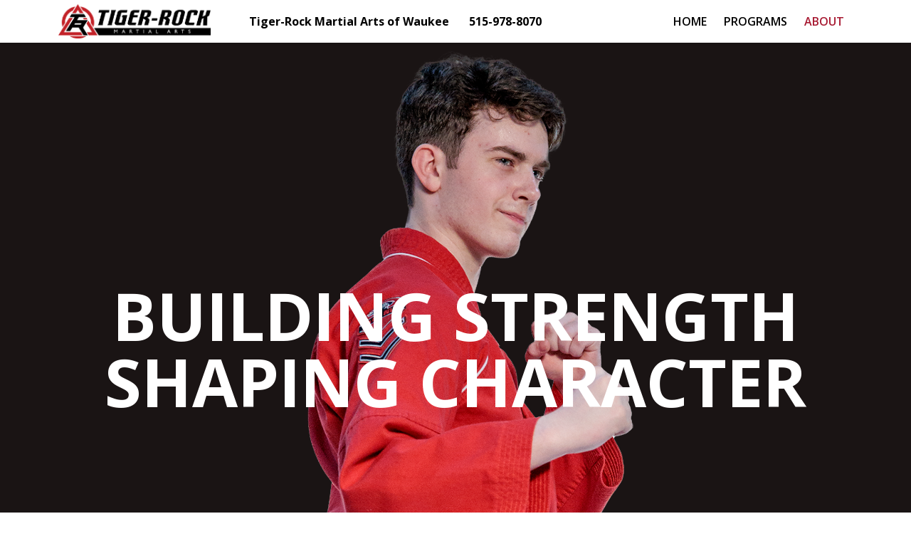

--- FILE ---
content_type: text/html; charset=utf-8
request_url: https://trma-enterprise.org/WaukeeAbout
body_size: 19195
content:


<input data-val="true" data-val-required="The AjaxUpdate field is required." id="AjaxUpdate" name="AjaxUpdate" type="hidden" value="False" />
<input data-val="true" data-val-required="The Param field is required." id="Param" name="Param" type="hidden" value="0" />
<input id="Action" name="Action" type="hidden" value="" />

<!doctype html>
<html lang="en">

<head>

    <!-- Google Tag Manager -->
    <script>
        (function (w, d, s, l, i) {
            w[l] = w[l] || []; w[l].push({
                'gtm.start':
                    new Date().getTime(), event: 'gtm.js'
            }); var f = d.getElementsByTagName(s)[0],
                j = d.createElement(s), dl = l != 'dataLayer' ? '&l=' + l : ''; j.async = true; j.src =
                    'https://www.googletagmanager.com/gtm.js?id=' + i + dl; f.parentNode.insertBefore(j, f);
        })(window, document, 'script', 'dataLayer', 'GTM-P2QKWXTN');</script>
    <!-- End Google Tag Manager -->
    <!-- Meta Tags -->

    <meta charset="utf-8">
    <meta name="viewport" content="width=device-width, initial-scale=1">
    <link rel="icon" type="image/png" href="/images/favicon.ico">

    <meta name="robots" content="follow, index, max-snippet:-1, max-video-preview:-1, max-image-preview:large" />
    <title>Martial Arts Academy of Waukee, Iowa | Tiger-Rock</title>
    <meta name="description" content="Tiger-Rock Martial Arts Academy in Waukee, Iowa offers martial arts classes for students of all ages. Experience the benefits of martial arts training today!">
    <link rel="canonical" href="https://tigerrockmartialarts.com/Waukee">
    <meta property="og:locale" content="en_US" />
    <meta property="og:type" content="website">
    <meta property="og:site_name" content="Tiger-Rock Martial Arts of Waukee ">
    <meta property="og:title" content="Tiger Rock Martial Arts &#x2013; Waukee, Iowa">
    <meta property="og:description" content="Join our premier martial arts academy in Waukee, Iowa, and start your journey to black belt excellence! Our classes are perfect for all ages and skill levels.">
    <meta property="og:url" content="https://tigerrockmartialarts.com/Waukee">
    <meta property="og:image" content="https://tigerrockmartialarts.com/Website/images/logo.png">
    <meta name="Googlebot" content="Index, Follow">
    <meta name="rating" content="Safe For Kids">
    <meta name="document-type" content="Public">
    <meta name="language" content="English">





    <!-- Bootstrap CSS -->
    <link rel="stylesheet" href="/Website/css/bootstrap.min.css">
    <link rel="stylesheet" href="/Website/css/swiper-bundle.min.css">
    <link rel="stylesheet" href="/Website/css/aos.css">
    <link rel="stylesheet" href="/Website/css/style.css">
    <link rel="stylesheet" href="/Website/css/responsive.css">
    <link rel="stylesheet" href="/Template/css/colors.css">
    <link rel="stylesheet" href="/Website/css/tablestyle.css">
    <script src="https://code.jquery.com/jquery-3.5.1.slim.min.js" integrity="sha384-DfXdz2htPH0lsSSs5nCTpuj/zy4C+OGpamoFVy38MVBnE+IbbVYUew+OrCXaRkfj" crossorigin="anonymous"></script>
    <script src="https://cdn.jsdelivr.net/npm/bootstrap@4.6.0/dist/js/bootstrap.bundle.min.js" integrity="sha384-Piv4xVNRyMGpqkS2by6br4gNJ7DXjqk09RmUpJ8jgGtD7zP9yug3goQfGII0yAns" crossorigin="anonymous"></script>
    <script type="text/javascript" src="/Template/js/JavaScriptFunctions.js"></script>


    <script type="application/ld+json">
        {
          "@context": "https://schema.org",
          "@type": "FAQPage",
          "mainEntity": [{
            "@type": "Question",
            "name": "Is my child too young to start Martial Arts?",
            "acceptedAnswer": {
              "@type": "Answer",
              "text": "We offer programs for various age groups, each tailored to the physical and cognitive abilities of that age. Our instructors are skilled at working with younger children and adapting techniques to suit their needs."
            }
          },{
            "@type": "Question",
            "name": "What measures are in place to ensure my child's safety?",
            "acceptedAnswer": {
              "@type": "Answer",
              "text": "We offer programs for various age groups, each tailored to the physical and cognitive abilities of that age. Our instructors are skilled at working with younger children and adapting techniques to suit their needs."
            }
          },{
            "@type": "Question",
            "name": "What's the easiest way to try it?",
            "acceptedAnswer": {
              "@type": "Answer",
              "text": "We offer programs for various age groups, each tailored to the physical and cognitive abilities of that age. Our instructors are skilled at working with younger children and adapting techniques to suit their needs."
            }
          },{
            "@type": "Question",
            "name": "How do you welcome new members?",
            "acceptedAnswer": {
              "@type": "Answer",
              "text": "We offer programs for various age groups, each tailored to the physical and cognitive abilities of that age. Our instructors are skilled at working with younger children and adapting techniques to suit their needs."
            }
          },{
            "@type": "Question",
            "name": "How flexible is the schedule?",
            "acceptedAnswer": {
              "@type": "Answer",
              "text": "We offer programs for various age groups, each tailored to the physical and cognitive abilities of that age. Our instructors are skilled at working with younger children and adapting techniques to suit their needs."
            }
          },{
            "@type": "Question",
            "name": "How fast does the program advance?",
            "acceptedAnswer": {
              "@type": "Answer",
              "text": "We offer programs for various age groups, each tailored to the physical and cognitive abilities of that age. Our instructors are skilled at working with younger children and adapting techniques to suit their needs."
            }
          },{
            "@type": "Question",
            "name": "What qualifications do your instructors have?",
            "acceptedAnswer": {
              "@type": "Answer",
              "text": "We offer programs for various age groups, each tailored to the physical and cognitive abilities of that age. Our instructors are skilled at working with younger children and adapting techniques to suit their needs."
            }
          }]
        }
    </script>
    <script type="application/ld+json">
        {
          "@context": "https://schema.org",
          "@type": "LocalBusiness",
          "name": "Tiger-Rock Martial Arts of Waukee ",
          "image": "https://tigerrockmartialarts.com/Website/images/logo.png",
          "@id": "",
          "url": "https://tigerrockmartialarts.com/Waukee",
          "telephone": "515-978-8070",
          "address": {
            "@type": "PostalAddress",
            "streetAddress": "739 Alices Rd",
            "addressLocality": "Waukee",
            "addressRegion": "Iowa",
            "postalCode": "50263",
            "addressCountry": "US"
          },
          "geo": {
            "@type": "GeoCoordinates",
            "latitude": 41.6057722,
            "longitude": -93.8519761
          }
        }
    </script>
    <script>

        // function leadform() {
        //     // Check all fields and captcha status
        //     if (document.getElementById("TrialId").value != 0 &&
        //         document.getElementById("Name").value != '' &&
        //         document.getElementById("Email").value != '' &&
        //         document.getElementById("Phone").value != '' &&
        //         document.getElementById("Program").value != '' &&
        //         isCaptchaValid) {

        //         // All fields are valid and captcha is completed
        //         document.getElementById('leadforminvalid').style.display = 'none';
        //         document.getElementById('requiredfields').style.display = 'none';
        //         document.getElementById('getstartedbutton').style.display = '';
        //     }
        // }
        //     if (document.getElementById("TrialId2").value != 0 &&
        //         document.getElementById("Name2").value != '' &&
        //         document.getElementById("Email2").value != '' &&
        //         document.getElementById("Phone2").value != '' &&
        //         document.getElementById("Program2").value != '' && document.getElementById("Answer2").value != '') {
        //         document.getElementById('leadforminvalid2').style.display = 'none';
        //         document.getElementById('requiredfields2').style.display = 'none';
        //         document.getElementById('getstartedbutton2').style.display = '';
        //     }
        // }
    </script>
</head>


<body>


    <!-- Google Tag Manager (noscript) -->
    <noscript>
        <iframe src="https://www.googletagmanager.com/ns.html?id=GTM-P2QKWXTN"
                height="0" width="0" style="display:none;visibility:hidden"></iframe>
    </noscript>
    <!-- End Google Tag Manager (noscript) -->
    <!-- Header start -->
    <header class="header">
        <div class="container">
            <div class="d-flex align-items-center">
                <div class="logo me-auto">
                    <a href="Waukee">
                        <img src="/Website/images/logo.png" alt="">
                    </a>
                </div>
                <div style="width:60%; text-align:center; position:relative; left:-60px" class="desktop">
                        <b><a style="color:black" href="https://maps.google.com/?q=739&#x2B;Alices&#x2B;Rd&#x2B;Waukee%2c&#x2B;Iowa%2c&#x2B;50263">Tiger-Rock Martial Arts of Waukee </a> &nbsp; &nbsp;&nbsp;&nbsp; <a style="color:black" href="Tel: 515-978-8070"> 515-978-8070</a></b>
                </div>
                <div class="header-right d-flex align-items-center justify-content-center">
                    <div class="offcanvas offcanvas-start" tabindex="-1" id="offcanvasExample"
                         aria-labelledby="offcanvasExampleLabel">
                        <div class="offcanvas-body">
                            <nav>
                                <ul class="navbar-nav">

                                    <li class="nav-item"><a href="Waukee" class="nav-link">HOME</a></li>
                                    <li class="nav-item"><a href="Waukee Programs" class="nav-link">PROGRAMS</a></li>
                                    <li class="nav-item active"><a href="Waukee About" class="nav-link">ABOUT</a></li>

                                </ul>
                            </nav>
                        </div>
                    </div>
                </div>

                <button class="btn d-lg-none bg-transparent border-0 p-0" id="hamburger" type="button"
                        data-bs-toggle="offcanvas" data-bs-target="#offcanvasExample" aria-controls="offcanvasExample">
                    <span class="mobile-nav">
                        <span class="bar1"></span>
                        <span class="bar2"></span>
                        <span class="bar3"></span>
                    </span>
                </button>
            </div>
        </div>
    </header>
    <!-- End Header -->
    <main class="main">



        <div class="hero-banner-new">
            <div class="container">
                <div class="banner-img-box">
                    <img src="/Website/images/about-us-page-banner.png" alt="">
                    <div class="banner-text text-white text-center">
                        <div class="text-banner-bottom">
                            <h1>building strength <br />shaping character</h1>
                        </div>
                    </div>
                </div>
            </div>
        </div>
<div class="sec-why-tiger-rock sec-100">
    <div class="container">
        <div class="block-header text-center">
            <h2>
                <span class="d-lg-block">40 YEARS </span>
                OF LEADERSHIP
            </h2>
        </div>
        <div class="description text-center">
            <p><strong>Tiger Rock began with a clear vision:</strong></p>
            <p>
                Help anyone learn self defense and develop critical life skills<br>
                through Martial Arts in a fun, safe and inspiring environment.
            </p>
            <p>
                Today, Tiger Rock is the leading Martial Arts company in the U.S.<br>
                with 100+ franchises and close to 1M students trained.
            </p>
        </div>
    </div>
</div>
<script src="https://www.google.com/recaptcha/api.js?v=639046801465341252" async defer></script>
<script>

    function validateName(input) {
        var regex = /^[a-zA-Z\s]*$/; // Only letters and spaces allowed
        if (!regex.test(input.value)) {
            alert("Name should contain only letters and spaces.");
            input.value = ""; // Clear the invalid input
            return false;
        }
        return true;
    }


    var isCaptchaValid = false;

    function onReCaptchaSuccess(token) {
        document.getElementById('CorrectAnswer').value = token;
        isCaptchaValid = true;
        leadform();
    }
    function leadform() {
        if (document.getElementById("TrialId").value != 0 &&
            document.getElementById("Name").value != '' &&
            document.getElementById("Email").value != '' &&
            document.getElementById("Phone").value != '' &&
            document.getElementById("Program").value != '' &&
            document.getElementById("agreement").checked &&
            isCaptchaValid)
        {
            document.getElementById('leadforminvalid').style.display = 'none';
            document.getElementById('requiredfields').style.display = 'none';
            document.getElementById('getstartedbutton').style.display = '';
        }
        if (document.getElementById("errorMessage") != null)
            document.getElementById("errorMessage").style.display = 'none';

    }
    function onReCaptchaError() {
        isCaptchaValid = false;
        document.getElementById('leadforminvalid').style.display = 'block';
    }

    function submitForm() {
        if (!isCaptchaValid) {
            grecaptcha.execute();
        } else {
            document.getElementById('submitbutton').click();
        }
    }

    function ShowHide(elementId, buttonId) {
        document.getElementById(elementId).style.display = '';
        document.getElementById(buttonId).style.display = 'none';
    }

    function ClickButton(buttonId) {
        document.getElementById(buttonId).click();
    }


    // document.getElementById('getstartedbutton').addEventListener('click', function () {
    //     submitForm();
    // });

    document.querySelectorAll('.form-control').forEach(function (element) {
        element.addEventListener('input', leadform);
    });

</script>

<input id="CorrectAnswer" name="CorrectAnswer" type="hidden" value="" />

<span style="position:relative; top:-50px;" id="getstarted"></span>
    <div class="future-martial-sec sec-20 gray-bg" style="margin-bottom:10px;">
        <div class="container">
            <div class="block-header text-center">
                <h2>
Join US for a FREE trial Lesson!                </h2>
            </div>
            <div class="description text-center" style="padding-bottom:15px; max-width:820px">
<p>Join Us for a FREE Trial lesson and learn how you can become UNSTOPPABLE @ Tiger-Rock Martial Arts! Why Choose Tiger-Rock? ✅ Boost Confidence: Stand tall and handle challenges and setbacks with poise. ✅ Improve Academics: Learn to set goals and have the work ethic to achieve them. ✅ Anti-Bullying: Ensure your child knows how to protect themselves and others. Schedule Your FREE Trial Lesson today and experience the Tiger-Rock Difference!</p>            </div>

            <div class="row">
                <div class="forms">
                    <div>
<form action="/TrialSignUp/WebsiteForm" enctype="multipart/form-data" id="form" method="post">                            <div id="requiredfields" class="invalid" style="color:#A71931; text-align:center; padding-bottom:10px">Required fields are marked with a *</div>
<input data-val="true" data-val-required="The TrialId field is required." id="TrialId" name="TrialId" type="hidden" value="74" />                            <div class="mb-3">
                                Contact Name:
                                <span id="Name_Invalid" class="required" style="color:#A71931">*</span>
                                <input class="form-control requiredfield text-box single-line" id="Name" name="Name" onkeyup="ValidateForm();leadform();validateName(this);" type="text" value="" />
                            </div>
                            <div class="mb-3">
                                Contact Email:
                                <span id="Email_Invalid" class="required" style="color:#A71931">*</span>
                                <input class="form-control requiredfield text-box single-line" id="Email" name="Email" onkeyup="ValidateForm();leadform();" type="text" value="" />
                            </div>
                            <div class="mb-3">
                                Contact Phone:
                                <span id="Phone_Invalid" class="required" style="color:#A71931">*</span>
                                <input class="form-control requiredphone text-box single-line" id="Phone" name="Phone" onkeyup="ValidateForm();leadform();" type="text" value="" />
                            </div>
                            <div class="mb-3">
                                Which Program are you interested in?
                                <span id="Program_Invalid" class="required" style="color:#A71931">*</span>
                                <select class="form-control requireddropdown" data-val="true" data-val-required="The Program field is required." id="Program" name="Program" onchange="ValidateForm();leadform();"><option value=""></option>
<option value="1">Tiger Cubs (Ages 4-5)</option>
<option value="2">Juniors (Ages 6-11)</option>
<option value="3">Teens (Ages 12-15)</option>
<option value="4">Adults (Ages 16&#x2B;)</option>
</select>
                            </div>
                            <div class="mb-3">
                                How did you find Tiger-Rock?
                                <select class="form-control requireddropdown" id="leadsource" name="leadsource"><option value="0"></option>
<option value="Google">Google</option>
<option value="Facebook">Facebook</option>
<option value="Referral">Referral</option>
<option value="Other">Other</option>
</select>
                            </div>
                            <div style="font-size:12px; color:black">
                                By providing your phone number, you agree to receive SMS Customer Care messages from Tiger-Rock Martial Arts. Message frequency may vary. Standard Message and Data Rates may apply. You can Reply STOP any time to opt out. Reply HELP for help. We will not share mobile information with third parties for promotional or marketing purposes. <br>Please confirm you agree.
                            </div>
                            <div style="padding-left:10px">
                                <input data-val="true" data-val-required="The agreement field is required." id="agreement" name="agreement" style="transform: scale(2); transform-origin: center;" type="checkbox" value="true" />

                                <span style="position:relative; bottom:10px; left:10px">
                                I AGREE
                                </span>
                            </div>
                            <div class="g-recaptcha" data-sitekey="6LePKTAqAAAAAC-eCR7RRfKRRiSQoUQUXs_r7ZKM" data-callback="onReCaptchaSuccess" data-expired-callback="onReCaptchaError"></div>
                            <div class="mb-3">
                             
                                <div id="leadforminvalid" style="background-color:grey !important" disabled="true" class="invalid btn-primary">
                                    Fill in the required fields to get started
                                </div>
                              
                                <div id="getstartedbutton" style="display:none; cursor:pointer" class="btn-primary valid"
                                     onclick="javascript:ShowHide('getstartedmessage','getstartedbutton'); ClickButton('clickbutton');">
                                    GET STARTED
                                </div>
                                <div id="getstartedmessage" style="display:none;color:#A71931; text-align:center">
                                    Thank You! We are redirecting you to our appointment scheduling page.
                                </div>
                            </div>
                            <button id="clickbutton" style="display:none"></button>
                            <input type="submit" id="submitbutton" style="display:none" />
<input name="__RequestVerificationToken" type="hidden" value="CfDJ8MP_6fC1UJZGmQ6pn0mXGr0_t6h9uGMXD3QciCC1PqLmbQw8WW3di0NE-tzBIwvpQIr-8l9DgbEPdtscSaplVtnAgSYQOoDm0WP53T4gNOEOhWBCec2NvkEVmhdpihhBr8-qpoFbFjGkxtF_BHyypX8" /><input name="agreement" type="hidden" value="false" /></form>                    </div>
                </div>
            </div>
        </div>
    </div>
<div class="sec-why-tiger-rock">
    <div class="container-full d-flex flex-wrap flex-row-reverse align-items-center justify-content-center">
        <div class="col-md-6">
            <div class="image-box">
                <img src="/Website/images/about-text-with-img.png" alt="rt-tiger">
            </div>
        </div>
        <div class="col-md-6">
            <div class="content-box justify-content-md-end paragraph-text">
                <div class="tiger-rock-details">
                    <div class="block-header text-left">
                        <span class="d-md-block sub-heading-top">OUR PHILOSOPHY</span>
                        <h2>MIND, BODY, HEART.</h2>
                    </div>
                    <p>
                        <strong>
                            We believe Martial Arts is more than physical training;<br> it's a vehicle for personal growth
                            and positive change.
                        </strong>
                    </p>
                    <p>
                        Our philosophy centers around empowering individuals<br> to become strong, high-character and
                        confident– the best <br>versions of themselves.
                    </p>
                    <p>
                        We focus on developing key life skills, resilience<br> and focus equipping students to face
                        life's challenges<br> with a confident spirit.
                    </p>
                </div>
            </div>
        </div>
    </div>
</div>

<div class="sec-now-more-than-ever sec-full position-relative">
    <div class="image-layer">
        <img src="/Website/images/bg-now-more-than-ever.jpg" alt="">
    </div>
    <div class="full-cover">
        <div class="container">
            <div class="row">
                <div class="col-md-6 col-lg-5 col-xxl-4 ms-auto">
                    <div class="card-simple text-white text-md-start text-center">
                        <p class="mt-0"><b>WHY MARTIAL ARTS?</b></p>
                        <h2 class="text-white">Now more than ever.</h2>
                        <p>
                            Today’s society has a problem:<br /> People, especially kids, are<br /> inactive, distracted and isolated.
                        </p>

                        <p class="mb-0">
                            <b>
                                We believe Martial Arts can help.
                            </b>
                        </p>
                    </div>
                </div>
            </div>
        </div>
    </div>
    <div class="overlay"></div>
</div>

<div class="sec-why-tiger-rock">
    <div class="container-full  flex-wrap d-flex flex-row-reverse align-items-center justify-content-center">
        <div class="col-md-6">
            <div class="image-box">
                <img src="/Website/images/about-text-with-img-02.png" alt="rt-tiger">
            </div>
        </div>
        <div class="col-md-6">
            <div class="content-box justify-content-md-end paragraph-text">
                <div class="tiger-rock-details">
                    <div class="block-header text-left">
                        <span class="d-md-block sub-heading-top">OUR PROGRAMS</span>
                        <h2>SCIENCE MEETS <br>TRADITION</h2>
                    </div>
                    <p>
                        <b>
                            Our science-based program seamlessly fuses<br> multiple ancient Martial Arts styles with
                            modern<br> in-person training, testing, and events unrivaled in <br>the industry.
                        </b>
                    </p>
                    <p>
                        From Tiger Cubs to Black Belt, our programs are<br> tailored to meet the needs of all ages and
                        abilities,<br>
                        and adapted to the demands and challenges of<br> modern life. Each program offers a path to
                        personal<br> growth, fitness, and mental well-being.
                    </p>
                </div>
            </div>
        </div>
    </div>
</div>

<div class="sec-why-tiger-rock">
    <div class="container-full flex-wrap d-flex align-items-center justify-content-center">
        <div class="col-md-6">
            <div class="image-box">
                <img src="/Website/images/about-text-with-img-01.png" alt="rt-tiger">
            </div>
        </div>
        <div class="col-md-6">
            <div class="content-box paragraph-text">
                <div class="tiger-rock-details">
                    <div class="block-header text-left">
                        <span class="d-md-block sub-heading-top">TRANSFORMING LIVES</span>
                        <h2>ONE STUDENT <br> AT A TIME</h2>
                    </div>
                    <p><b>The impact of Tiger Rock extends beyond the mat. </b></p>
                    <p>
                        We take pride in seeing our students grow in confidence,<br> discipline, and respect – not just
                        as Martial Artists but as <br>individuals and citizens contributing positively to their<br>
                        communities.
                    </p>
                    <p>Our students' stories of transformation and achievement<br> is our greatest legacy.</p>
                </div>
            </div>
        </div>
    </div>
</div>

<div class="sec-what-we-offer sec-100 bg-grey">
    <div class="container">
        <div class="block-header text-center">
            <h2>
                <span class="d-lg-block">PASSIONATE</span>
                EXPERIENCED<br> Leaders
            </h2>
        </div>
        <div class="description text-center">
            <p><b>Our team of Certified Leaders and staff are the heartbeat of Tiger Rock.</b></p>
            <p>
                They are leaders, not just instructors, experienced Martial Artists<br>
                trained to guide, mentor, judge and inspire.
            </p>
            <p class="mb-0">
                Each team member brings a passion for Martial Arts<br>
                and a commitment to helping each student achieve their best.
            </p>
        </div>
    </div>
</div>

<div class="full-img-about position-relative">
    <img src="/Website/images/about-full-screen.png" alt="">
    <div class="overlay"></div>
</div>

<div class="sec-what-we-offer sec-100">
    <div class="container">
        <div class="block-header text-center">
            <h2>
                <span class="d-lg-block">A SUPPORTIVE</span>
                ENGAGING FAMILY
            </h2>
        </div>
        <div class="description text-center">
            <p><b>The Tiger Rock community is our foundation. </b></p>
            <p>
                It's a place where students, families, and staff come together<br>
                to support, challenge, and inspire one another.
            </p>
            <p class="mb-0">
                We foster a culture of respect, inclusivity, and mutual support,<br>
                making Tiger Rock not just a community, but a family.
            </p>
        </div>
    </div>
</div>

<div class="full-img-about position-relative">
    <img src="/Website/images/about-full-img-02.png" alt="">
</div>


<div class="thub-img-sec sec-certified-leaders">
    <div class="inner-thumb sec-100">
        <div class="container">
            <div class="block-header text-center">
                <span class="sub-heading d-block">EXPERIENCED</span>
                <h2 class="mb-lg-5"><span class="d-lg-block">Certified</span> Leaders</h2>
                <div class="description text-center">
                    <p>
                        Our highly trained and energetic Certified Leaders <br />are committed to nurturing success on and off the mat,<br /> ensuring child feels safe and empowered.
                    </p>
                </div>
            </div>
        </div>

        <div class="swiper mySwiper-thumb">
            <div class="swiper-wrapper">
                <div class="swiper-slide">
                    <img src="/Website/images/slider-thumb-2-trimmed.png" />
                </div>
                <div class="swiper-slide">
                    <img src="/Website/images/slider-thumb.jpg" />
                </div>
                <div class="swiper-slide">
                    <img src="/Website/images/slider-thumb.jpg" />
                </div>
                <div class="swiper-slide">
                    <img src="/Website/images/slider-thumb-2.jpg" />
                </div>
                <div class="swiper-slide">
                    <img src="/Website/images/slider-thumb.jpg" />
                </div>
                <div class="swiper-slide">
                    <img src="/Website/images/slider-thumb-2.jpg" />
                </div>
                <div class="swiper-slide">
                    <img src="/Website/images/slider-thumb.jpg" />
                </div>

            </div>
        </div>
        <div thumbsSlider="" class="swiper mySwiper-img">
            <div class="swiper-wrapper">
                <div class="swiper-slide">
                    <img src="/Website/images/slider-thumb-leaders-02.jpg" />
                </div>
                <div class="swiper-slide">
                    <img src="/Website/images/slider-thumb-leaders-03.jpg" />
                </div>
                <div class="swiper-slide">
                    <img src="/Website/images/slider-thumb-leaders-04.jpg" />
                </div>
                <div class="swiper-slide">
                    <img src="/Website/images/slider-thumb-leaders-05.jpg" />
                </div>
                <div class="swiper-slide">
                    <img src="/Website/images/slider-thumb-leaders-01.jpg" />
                </div>
                <div class="swiper-slide">
                    <img src="/Website/images/slider-thumb-leaders-02.jpg" />
                </div>
            </div>
        </div>
    </div>
</div><div class="sec-parents-love-it sec-100">
    <div class="container-fluid">
        <div class="block-header text-center">
            <h2 class="text-white">PARENTS LOvE IT</h2>
        </div>
        <div class="swiper testimonial-slider">
            <div class="swiper-wrapper">
                <div class="swiper-slide">
                    <div class="slide-card text-center text-white">
                        <i>
                            <svg xmlns="http://www.w3.org/2000/svg" width="49.932" height="36.936">
                                <path fill="#fff"
                                      d="M49.932 28.044a7.974 7.974 0 0 1-2.907 6.5 11.183 11.183 0 0 1-7.349 2.392 11.785 11.785 0 0 1-8.721-3.249q-3.249-3.249-3.249-9.576a25.939 25.939 0 0 1 1.8-10.089 24.6 24.6 0 0 1 4.361-7.1 23.607 23.607 0 0 1 5.472-4.531 24.884 24.884 0 0 1 5.13-2.394l4.617 6.84a18.6 18.6 0 0 0-6.669 4.959 10.08 10.08 0 0 0-2.223 7.524q4.446-.855 7.1 1.71a9.3 9.3 0 0 1 2.638 7.014Zm-27.7 0a7.974 7.974 0 0 1-2.907 6.5 11.183 11.183 0 0 1-7.353 2.394 11.785 11.785 0 0 1-8.721-3.249Q.002 30.44.002 24.113a25.939 25.939 0 0 1 1.8-10.089 24.6 24.6 0 0 1 4.36-7.1 23.607 23.607 0 0 1 5.472-4.531 24.884 24.884 0 0 1 5.13-2.394l4.617 6.84a18.6 18.6 0 0 0-6.669 4.959 10.08 10.08 0 0 0-2.223 7.524q4.446-.855 7.1 1.71a9.3 9.3 0 0 1 2.641 7.012Z"
                                      data-name="Path 5713" />
                            </svg>
                        </i>
                        <h3>
                            "We love Tiger Rock!  Since starting My son has gained a lot of confidence helping him both at school and everyday life."
                        </h3>
                    </div>
                </div>
                <div class="swiper-slide">
                    <div class="slide-card text-center text-white">
                        <i>
                            <svg xmlns="http://www.w3.org/2000/svg" width="49.932" height="36.936">
                                <path fill="#fff"
                                      d="M49.932 28.044a7.974 7.974 0 0 1-2.907 6.5 11.183 11.183 0 0 1-7.349 2.392 11.785 11.785 0 0 1-8.721-3.249q-3.249-3.249-3.249-9.576a25.939 25.939 0 0 1 1.8-10.089 24.6 24.6 0 0 1 4.361-7.1 23.607 23.607 0 0 1 5.472-4.531 24.884 24.884 0 0 1 5.13-2.394l4.617 6.84a18.6 18.6 0 0 0-6.669 4.959 10.08 10.08 0 0 0-2.223 7.524q4.446-.855 7.1 1.71a9.3 9.3 0 0 1 2.638 7.014Zm-27.7 0a7.974 7.974 0 0 1-2.907 6.5 11.183 11.183 0 0 1-7.353 2.394 11.785 11.785 0 0 1-8.721-3.249Q.002 30.44.002 24.113a25.939 25.939 0 0 1 1.8-10.089 24.6 24.6 0 0 1 4.36-7.1 23.607 23.607 0 0 1 5.472-4.531 24.884 24.884 0 0 1 5.13-2.394l4.617 6.84a18.6 18.6 0 0 0-6.669 4.959 10.08 10.08 0 0 0-2.223 7.524q4.446-.855 7.1 1.71a9.3 9.3 0 0 1 2.641 7.012Z"
                                      data-name="Path 5713" />
                            </svg>
                        </i>
                        <h3>
                            "Both of our girls love Tiger Rock! The staff and instructors are amazing and make it fun for everyone while teaching them great routines."
                        </h3>
                    </div>
                </div>
                <div class="swiper-slide">
                    <div class="slide-card text-center text-white">
                        <i>
                            <svg xmlns="http://www.w3.org/2000/svg" width="49.932" height="36.936">
                                <path fill="#fff"
                                      d="M49.932 28.044a7.974 7.974 0 0 1-2.907 6.5 11.183 11.183 0 0 1-7.349 2.392 11.785 11.785 0 0 1-8.721-3.249q-3.249-3.249-3.249-9.576a25.939 25.939 0 0 1 1.8-10.089 24.6 24.6 0 0 1 4.361-7.1 23.607 23.607 0 0 1 5.472-4.531 24.884 24.884 0 0 1 5.13-2.394l4.617 6.84a18.6 18.6 0 0 0-6.669 4.959 10.08 10.08 0 0 0-2.223 7.524q4.446-.855 7.1 1.71a9.3 9.3 0 0 1 2.638 7.014Zm-27.7 0a7.974 7.974 0 0 1-2.907 6.5 11.183 11.183 0 0 1-7.353 2.394 11.785 11.785 0 0 1-8.721-3.249Q.002 30.44.002 24.113a25.939 25.939 0 0 1 1.8-10.089 24.6 24.6 0 0 1 4.36-7.1 23.607 23.607 0 0 1 5.472-4.531 24.884 24.884 0 0 1 5.13-2.394l4.617 6.84a18.6 18.6 0 0 0-6.669 4.959 10.08 10.08 0 0 0-2.223 7.524q4.446-.855 7.1 1.71a9.3 9.3 0 0 1 2.641 7.012Z"
                                      data-name="Path 5713" />
                            </svg>
                        </i>
                        <h3>
                            "Love the time instructors take with my kids to help them to do their best!"
                        </h3>
                    </div>
                </div>
                <div class="swiper-slide">
                    <div class="slide-card text-center text-white">
                        <i>
                            <svg xmlns="http://www.w3.org/2000/svg" width="49.932" height="36.936">
                                <path fill="#fff"
                                      d="M49.932 28.044a7.974 7.974 0 0 1-2.907 6.5 11.183 11.183 0 0 1-7.349 2.392 11.785 11.785 0 0 1-8.721-3.249q-3.249-3.249-3.249-9.576a25.939 25.939 0 0 1 1.8-10.089 24.6 24.6 0 0 1 4.361-7.1 23.607 23.607 0 0 1 5.472-4.531 24.884 24.884 0 0 1 5.13-2.394l4.617 6.84a18.6 18.6 0 0 0-6.669 4.959 10.08 10.08 0 0 0-2.223 7.524q4.446-.855 7.1 1.71a9.3 9.3 0 0 1 2.638 7.014Zm-27.7 0a7.974 7.974 0 0 1-2.907 6.5 11.183 11.183 0 0 1-7.353 2.394 11.785 11.785 0 0 1-8.721-3.249Q.002 30.44.002 24.113a25.939 25.939 0 0 1 1.8-10.089 24.6 24.6 0 0 1 4.36-7.1 23.607 23.607 0 0 1 5.472-4.531 24.884 24.884 0 0 1 5.13-2.394l4.617 6.84a18.6 18.6 0 0 0-6.669 4.959 10.08 10.08 0 0 0-2.223 7.524q4.446-.855 7.1 1.71a9.3 9.3 0 0 1 2.641 7.012Z"
                                      data-name="Path 5713" />
                            </svg>
                        </i>
                        <h3>
                            "They are top notch and great with the kids!"
                        </h3>
                    </div>
                </div>
                <div class="swiper-slide">
                    <div class="slide-card text-center text-white">
                        <i>
                            <svg xmlns="http://www.w3.org/2000/svg" width="49.932" height="36.936">
                                <path fill="#fff"
                                      d="M49.932 28.044a7.974 7.974 0 0 1-2.907 6.5 11.183 11.183 0 0 1-7.349 2.392 11.785 11.785 0 0 1-8.721-3.249q-3.249-3.249-3.249-9.576a25.939 25.939 0 0 1 1.8-10.089 24.6 24.6 0 0 1 4.361-7.1 23.607 23.607 0 0 1 5.472-4.531 24.884 24.884 0 0 1 5.13-2.394l4.617 6.84a18.6 18.6 0 0 0-6.669 4.959 10.08 10.08 0 0 0-2.223 7.524q4.446-.855 7.1 1.71a9.3 9.3 0 0 1 2.638 7.014Zm-27.7 0a7.974 7.974 0 0 1-2.907 6.5 11.183 11.183 0 0 1-7.353 2.394 11.785 11.785 0 0 1-8.721-3.249Q.002 30.44.002 24.113a25.939 25.939 0 0 1 1.8-10.089 24.6 24.6 0 0 1 4.36-7.1 23.607 23.607 0 0 1 5.472-4.531 24.884 24.884 0 0 1 5.13-2.394l4.617 6.84a18.6 18.6 0 0 0-6.669 4.959 10.08 10.08 0 0 0-2.223 7.524q4.446-.855 7.1 1.71a9.3 9.3 0 0 1 2.641 7.012Z"
                                      data-name="Path 5713" />
                            </svg>
                        </i>
                        <h3>
                            "It's a great place for people of all ages to learn."
                        </h3>
                    </div>
                </div>
                <div class="swiper-slide">
                    <div class="slide-card text-center text-white">
                        <i>
                            <svg xmlns="http://www.w3.org/2000/svg" width="49.932" height="36.936">
                                <path fill="#fff"
                                      d="M49.932 28.044a7.974 7.974 0 0 1-2.907 6.5 11.183 11.183 0 0 1-7.349 2.392 11.785 11.785 0 0 1-8.721-3.249q-3.249-3.249-3.249-9.576a25.939 25.939 0 0 1 1.8-10.089 24.6 24.6 0 0 1 4.361-7.1 23.607 23.607 0 0 1 5.472-4.531 24.884 24.884 0 0 1 5.13-2.394l4.617 6.84a18.6 18.6 0 0 0-6.669 4.959 10.08 10.08 0 0 0-2.223 7.524q4.446-.855 7.1 1.71a9.3 9.3 0 0 1 2.638 7.014Zm-27.7 0a7.974 7.974 0 0 1-2.907 6.5 11.183 11.183 0 0 1-7.353 2.394 11.785 11.785 0 0 1-8.721-3.249Q.002 30.44.002 24.113a25.939 25.939 0 0 1 1.8-10.089 24.6 24.6 0 0 1 4.36-7.1 23.607 23.607 0 0 1 5.472-4.531 24.884 24.884 0 0 1 5.13-2.394l4.617 6.84a18.6 18.6 0 0 0-6.669 4.959 10.08 10.08 0 0 0-2.223 7.524q4.446-.855 7.1 1.71a9.3 9.3 0 0 1 2.641 7.012Z"
                                      data-name="Path 5713" />
                            </svg>
                        </i>
                        <h3>
                            "It is the best money I spend each month!"
                        </h3>
                    </div>
                </div>
                <div class="swiper-slide">
                    <div class="slide-card text-center text-white">
                        <i>
                            <svg xmlns="http://www.w3.org/2000/svg" width="49.932" height="36.936">
                                <path fill="#fff"
                                      d="M49.932 28.044a7.974 7.974 0 0 1-2.907 6.5 11.183 11.183 0 0 1-7.349 2.392 11.785 11.785 0 0 1-8.721-3.249q-3.249-3.249-3.249-9.576a25.939 25.939 0 0 1 1.8-10.089 24.6 24.6 0 0 1 4.361-7.1 23.607 23.607 0 0 1 5.472-4.531 24.884 24.884 0 0 1 5.13-2.394l4.617 6.84a18.6 18.6 0 0 0-6.669 4.959 10.08 10.08 0 0 0-2.223 7.524q4.446-.855 7.1 1.71a9.3 9.3 0 0 1 2.638 7.014Zm-27.7 0a7.974 7.974 0 0 1-2.907 6.5 11.183 11.183 0 0 1-7.353 2.394 11.785 11.785 0 0 1-8.721-3.249Q.002 30.44.002 24.113a25.939 25.939 0 0 1 1.8-10.089 24.6 24.6 0 0 1 4.36-7.1 23.607 23.607 0 0 1 5.472-4.531 24.884 24.884 0 0 1 5.13-2.394l4.617 6.84a18.6 18.6 0 0 0-6.669 4.959 10.08 10.08 0 0 0-2.223 7.524q4.446-.855 7.1 1.71a9.3 9.3 0 0 1 2.641 7.012Z"
                                      data-name="Path 5713" />
                            </svg>
                        </i>
                        <h3>
                            "Great place for kids , I recommend it."
                        </h3>
                    </div>
                </div>
                <div class="swiper-slide">
                    <div class="slide-card text-center text-white">
                        <i>
                            <svg xmlns="http://www.w3.org/2000/svg" width="49.932" height="36.936">
                                <path fill="#fff"
                                      d="M49.932 28.044a7.974 7.974 0 0 1-2.907 6.5 11.183 11.183 0 0 1-7.349 2.392 11.785 11.785 0 0 1-8.721-3.249q-3.249-3.249-3.249-9.576a25.939 25.939 0 0 1 1.8-10.089 24.6 24.6 0 0 1 4.361-7.1 23.607 23.607 0 0 1 5.472-4.531 24.884 24.884 0 0 1 5.13-2.394l4.617 6.84a18.6 18.6 0 0 0-6.669 4.959 10.08 10.08 0 0 0-2.223 7.524q4.446-.855 7.1 1.71a9.3 9.3 0 0 1 2.638 7.014Zm-27.7 0a7.974 7.974 0 0 1-2.907 6.5 11.183 11.183 0 0 1-7.353 2.394 11.785 11.785 0 0 1-8.721-3.249Q.002 30.44.002 24.113a25.939 25.939 0 0 1 1.8-10.089 24.6 24.6 0 0 1 4.36-7.1 23.607 23.607 0 0 1 5.472-4.531 24.884 24.884 0 0 1 5.13-2.394l4.617 6.84a18.6 18.6 0 0 0-6.669 4.959 10.08 10.08 0 0 0-2.223 7.524q4.446-.855 7.1 1.71a9.3 9.3 0 0 1 2.641 7.012Z"
                                      data-name="Path 5713" />
                            </svg>
                        </i>
                        <h3>
                            "Joining Tiger Rock was a turning point in our lives."

                        </h3>
                    </div>
                </div>
                <div class="swiper-slide">
                    <div class="slide-card text-center text-white">
                        <i>
                            <svg xmlns="http://www.w3.org/2000/svg" width="49.932" height="36.936">
                                <path fill="#fff"
                                      d="M49.932 28.044a7.974 7.974 0 0 1-2.907 6.5 11.183 11.183 0 0 1-7.349 2.392 11.785 11.785 0 0 1-8.721-3.249q-3.249-3.249-3.249-9.576a25.939 25.939 0 0 1 1.8-10.089 24.6 24.6 0 0 1 4.361-7.1 23.607 23.607 0 0 1 5.472-4.531 24.884 24.884 0 0 1 5.13-2.394l4.617 6.84a18.6 18.6 0 0 0-6.669 4.959 10.08 10.08 0 0 0-2.223 7.524q4.446-.855 7.1 1.71a9.3 9.3 0 0 1 2.638 7.014Zm-27.7 0a7.974 7.974 0 0 1-2.907 6.5 11.183 11.183 0 0 1-7.353 2.394 11.785 11.785 0 0 1-8.721-3.249Q.002 30.44.002 24.113a25.939 25.939 0 0 1 1.8-10.089 24.6 24.6 0 0 1 4.36-7.1 23.607 23.607 0 0 1 5.472-4.531 24.884 24.884 0 0 1 5.13-2.394l4.617 6.84a18.6 18.6 0 0 0-6.669 4.959 10.08 10.08 0 0 0-2.223 7.524q4.446-.855 7.1 1.71a9.3 9.3 0 0 1 2.641 7.012Z"
                                      data-name="Path 5713" />
                            </svg>
                        </i>
                        <h3>
                            “Tiger Rock helped my child grow not just in Martial Arts, but in life."

                        </h3>
                    </div>
                </div>
                <div class="swiper-slide">
                    <div class="slide-card text-center text-white">
                        <i>
                            <svg xmlns="http://www.w3.org/2000/svg" width="49.932" height="36.936">
                                <path fill="#fff"
                                      d="M49.932 28.044a7.974 7.974 0 0 1-2.907 6.5 11.183 11.183 0 0 1-7.349 2.392 11.785 11.785 0 0 1-8.721-3.249q-3.249-3.249-3.249-9.576a25.939 25.939 0 0 1 1.8-10.089 24.6 24.6 0 0 1 4.361-7.1 23.607 23.607 0 0 1 5.472-4.531 24.884 24.884 0 0 1 5.13-2.394l4.617 6.84a18.6 18.6 0 0 0-6.669 4.959 10.08 10.08 0 0 0-2.223 7.524q4.446-.855 7.1 1.71a9.3 9.3 0 0 1 2.638 7.014Zm-27.7 0a7.974 7.974 0 0 1-2.907 6.5 11.183 11.183 0 0 1-7.353 2.394 11.785 11.785 0 0 1-8.721-3.249Q.002 30.44.002 24.113a25.939 25.939 0 0 1 1.8-10.089 24.6 24.6 0 0 1 4.36-7.1 23.607 23.607 0 0 1 5.472-4.531 24.884 24.884 0 0 1 5.13-2.394l4.617 6.84a18.6 18.6 0 0 0-6.669 4.959 10.08 10.08 0 0 0-2.223 7.524q4.446-.855 7.1 1.71a9.3 9.3 0 0 1 2.641 7.012Z"
                                      data-name="Path 5713" />
                            </svg>
                        </i>
                        <h3>
                            "Tiger Rock is not just an academy; it's a life-changer."

                        </h3>
                    </div>
                </div>
                <div class="swiper-slide">
                    <div class="slide-card text-center text-white">
                        <i>
                            <svg xmlns="http://www.w3.org/2000/svg" width="49.932" height="36.936">
                                <path fill="#fff"
                                      d="M49.932 28.044a7.974 7.974 0 0 1-2.907 6.5 11.183 11.183 0 0 1-7.349 2.392 11.785 11.785 0 0 1-8.721-3.249q-3.249-3.249-3.249-9.576a25.939 25.939 0 0 1 1.8-10.089 24.6 24.6 0 0 1 4.361-7.1 23.607 23.607 0 0 1 5.472-4.531 24.884 24.884 0 0 1 5.13-2.394l4.617 6.84a18.6 18.6 0 0 0-6.669 4.959 10.08 10.08 0 0 0-2.223 7.524q4.446-.855 7.1 1.71a9.3 9.3 0 0 1 2.638 7.014Zm-27.7 0a7.974 7.974 0 0 1-2.907 6.5 11.183 11.183 0 0 1-7.353 2.394 11.785 11.785 0 0 1-8.721-3.249Q.002 30.44.002 24.113a25.939 25.939 0 0 1 1.8-10.089 24.6 24.6 0 0 1 4.36-7.1 23.607 23.607 0 0 1 5.472-4.531 24.884 24.884 0 0 1 5.13-2.394l4.617 6.84a18.6 18.6 0 0 0-6.669 4.959 10.08 10.08 0 0 0-2.223 7.524q4.446-.855 7.1 1.71a9.3 9.3 0 0 1 2.641 7.012Z"
                                      data-name="Path 5713" />
                            </svg>
                        </i>
                        <h3>
                            "Since joining Tiger Rock, my child's confidence has skyrocketed. It's amazing to see."

                        </h3>
                    </div>
                </div>
                <div class="swiper-slide">
                    <div class="slide-card text-center text-white">
                        <i>
                            <svg xmlns="http://www.w3.org/2000/svg" width="49.932" height="36.936">
                                <path fill="#fff"
                                      d="M49.932 28.044a7.974 7.974 0 0 1-2.907 6.5 11.183 11.183 0 0 1-7.349 2.392 11.785 11.785 0 0 1-8.721-3.249q-3.249-3.249-3.249-9.576a25.939 25.939 0 0 1 1.8-10.089 24.6 24.6 0 0 1 4.361-7.1 23.607 23.607 0 0 1 5.472-4.531 24.884 24.884 0 0 1 5.13-2.394l4.617 6.84a18.6 18.6 0 0 0-6.669 4.959 10.08 10.08 0 0 0-2.223 7.524q4.446-.855 7.1 1.71a9.3 9.3 0 0 1 2.638 7.014Zm-27.7 0a7.974 7.974 0 0 1-2.907 6.5 11.183 11.183 0 0 1-7.353 2.394 11.785 11.785 0 0 1-8.721-3.249Q.002 30.44.002 24.113a25.939 25.939 0 0 1 1.8-10.089 24.6 24.6 0 0 1 4.36-7.1 23.607 23.607 0 0 1 5.472-4.531 24.884 24.884 0 0 1 5.13-2.394l4.617 6.84a18.6 18.6 0 0 0-6.669 4.959 10.08 10.08 0 0 0-2.223 7.524q4.446-.855 7.1 1.71a9.3 9.3 0 0 1 2.641 7.012Z"
                                      data-name="Path 5713" />
                            </svg>
                        </i>
                        <h3>
                            "The transformation in my son's focus is remarkable. Thank you, Tiger Rock!"

                        </h3>
                    </div>
                </div>
                <div class="swiper-slide">
                    <div class="slide-card text-center text-white">
                        <i>
                            <svg xmlns="http://www.w3.org/2000/svg" width="49.932" height="36.936">
                                <path fill="#fff"
                                      d="M49.932 28.044a7.974 7.974 0 0 1-2.907 6.5 11.183 11.183 0 0 1-7.349 2.392 11.785 11.785 0 0 1-8.721-3.249q-3.249-3.249-3.249-9.576a25.939 25.939 0 0 1 1.8-10.089 24.6 24.6 0 0 1 4.361-7.1 23.607 23.607 0 0 1 5.472-4.531 24.884 24.884 0 0 1 5.13-2.394l4.617 6.84a18.6 18.6 0 0 0-6.669 4.959 10.08 10.08 0 0 0-2.223 7.524q4.446-.855 7.1 1.71a9.3 9.3 0 0 1 2.638 7.014Zm-27.7 0a7.974 7.974 0 0 1-2.907 6.5 11.183 11.183 0 0 1-7.353 2.394 11.785 11.785 0 0 1-8.721-3.249Q.002 30.44.002 24.113a25.939 25.939 0 0 1 1.8-10.089 24.6 24.6 0 0 1 4.36-7.1 23.607 23.607 0 0 1 5.472-4.531 24.884 24.884 0 0 1 5.13-2.394l4.617 6.84a18.6 18.6 0 0 0-6.669 4.959 10.08 10.08 0 0 0-2.223 7.524q4.446-.855 7.1 1.71a9.3 9.3 0 0 1 2.641 7.012Z"
                                      data-name="Path 5713" />
                            </svg>
                        </i>
                        <h3>
                            "Seeing my child's growth has been a joy."

                        </h3>
                    </div>
                </div>
                <div class="swiper-slide">
                    <div class="slide-card text-center text-white">
                        <i>
                            <svg xmlns="http://www.w3.org/2000/svg" width="49.932" height="36.936">
                                <path fill="#fff"
                                      d="M49.932 28.044a7.974 7.974 0 0 1-2.907 6.5 11.183 11.183 0 0 1-7.349 2.392 11.785 11.785 0 0 1-8.721-3.249q-3.249-3.249-3.249-9.576a25.939 25.939 0 0 1 1.8-10.089 24.6 24.6 0 0 1 4.361-7.1 23.607 23.607 0 0 1 5.472-4.531 24.884 24.884 0 0 1 5.13-2.394l4.617 6.84a18.6 18.6 0 0 0-6.669 4.959 10.08 10.08 0 0 0-2.223 7.524q4.446-.855 7.1 1.71a9.3 9.3 0 0 1 2.638 7.014Zm-27.7 0a7.974 7.974 0 0 1-2.907 6.5 11.183 11.183 0 0 1-7.353 2.394 11.785 11.785 0 0 1-8.721-3.249Q.002 30.44.002 24.113a25.939 25.939 0 0 1 1.8-10.089 24.6 24.6 0 0 1 4.36-7.1 23.607 23.607 0 0 1 5.472-4.531 24.884 24.884 0 0 1 5.13-2.394l4.617 6.84a18.6 18.6 0 0 0-6.669 4.959 10.08 10.08 0 0 0-2.223 7.524q4.446-.855 7.1 1.71a9.3 9.3 0 0 1 2.641 7.012Z"
                                      data-name="Path 5713" />
                            </svg>
                        </i>
                        <h3>
                            "A game-changer for my daughter's self-esteem."

                        </h3>
                    </div>
                </div>
                <div class="swiper-slide">
                    <div class="slide-card text-center text-white">
                        <i>
                            <svg xmlns="http://www.w3.org/2000/svg" width="49.932" height="36.936">
                                <path fill="#fff"
                                      d="M49.932 28.044a7.974 7.974 0 0 1-2.907 6.5 11.183 11.183 0 0 1-7.349 2.392 11.785 11.785 0 0 1-8.721-3.249q-3.249-3.249-3.249-9.576a25.939 25.939 0 0 1 1.8-10.089 24.6 24.6 0 0 1 4.361-7.1 23.607 23.607 0 0 1 5.472-4.531 24.884 24.884 0 0 1 5.13-2.394l4.617 6.84a18.6 18.6 0 0 0-6.669 4.959 10.08 10.08 0 0 0-2.223 7.524q4.446-.855 7.1 1.71a9.3 9.3 0 0 1 2.638 7.014Zm-27.7 0a7.974 7.974 0 0 1-2.907 6.5 11.183 11.183 0 0 1-7.353 2.394 11.785 11.785 0 0 1-8.721-3.249Q.002 30.44.002 24.113a25.939 25.939 0 0 1 1.8-10.089 24.6 24.6 0 0 1 4.36-7.1 23.607 23.607 0 0 1 5.472-4.531 24.884 24.884 0 0 1 5.13-2.394l4.617 6.84a18.6 18.6 0 0 0-6.669 4.959 10.08 10.08 0 0 0-2.223 7.524q4.446-.855 7.1 1.71a9.3 9.3 0 0 1 2.641 7.012Z"
                                      data-name="Path 5713" />
                            </svg>
                        </i>
                        <h3>
                            "Tiger Rock's approach to teaching Martial Arts has helped my child in school and life."

                        </h3>
                    </div>
                </div>
                <div class="swiper-slide">
                    <div class="slide-card text-center text-white">
                        <i>
                            <svg xmlns="http://www.w3.org/2000/svg" width="49.932" height="36.936">
                                <path fill="#fff"
                                      d="M49.932 28.044a7.974 7.974 0 0 1-2.907 6.5 11.183 11.183 0 0 1-7.349 2.392 11.785 11.785 0 0 1-8.721-3.249q-3.249-3.249-3.249-9.576a25.939 25.939 0 0 1 1.8-10.089 24.6 24.6 0 0 1 4.361-7.1 23.607 23.607 0 0 1 5.472-4.531 24.884 24.884 0 0 1 5.13-2.394l4.617 6.84a18.6 18.6 0 0 0-6.669 4.959 10.08 10.08 0 0 0-2.223 7.524q4.446-.855 7.1 1.71a9.3 9.3 0 0 1 2.638 7.014Zm-27.7 0a7.974 7.974 0 0 1-2.907 6.5 11.183 11.183 0 0 1-7.353 2.394 11.785 11.785 0 0 1-8.721-3.249Q.002 30.44.002 24.113a25.939 25.939 0 0 1 1.8-10.089 24.6 24.6 0 0 1 4.36-7.1 23.607 23.607 0 0 1 5.472-4.531 24.884 24.884 0 0 1 5.13-2.394l4.617 6.84a18.6 18.6 0 0 0-6.669 4.959 10.08 10.08 0 0 0-2.223 7.524q4.446-.855 7.1 1.71a9.3 9.3 0 0 1 2.641 7.012Z"
                                      data-name="Path 5713" />
                            </svg>
                        </i>
                        <h3>
                            "My child used to be shy. Tiger Rock has brought out a confident, new side in him."

                        </h3>
                    </div>
                </div>
                <div class="swiper-slide">
                    <div class="slide-card text-center text-white">
                        <i>
                            <svg xmlns="http://www.w3.org/2000/svg" width="49.932" height="36.936">
                                <path fill="#fff"
                                      d="M49.932 28.044a7.974 7.974 0 0 1-2.907 6.5 11.183 11.183 0 0 1-7.349 2.392 11.785 11.785 0 0 1-8.721-3.249q-3.249-3.249-3.249-9.576a25.939 25.939 0 0 1 1.8-10.089 24.6 24.6 0 0 1 4.361-7.1 23.607 23.607 0 0 1 5.472-4.531 24.884 24.884 0 0 1 5.13-2.394l4.617 6.84a18.6 18.6 0 0 0-6.669 4.959 10.08 10.08 0 0 0-2.223 7.524q4.446-.855 7.1 1.71a9.3 9.3 0 0 1 2.638 7.014Zm-27.7 0a7.974 7.974 0 0 1-2.907 6.5 11.183 11.183 0 0 1-7.353 2.394 11.785 11.785 0 0 1-8.721-3.249Q.002 30.44.002 24.113a25.939 25.939 0 0 1 1.8-10.089 24.6 24.6 0 0 1 4.36-7.1 23.607 23.607 0 0 1 5.472-4.531 24.884 24.884 0 0 1 5.13-2.394l4.617 6.84a18.6 18.6 0 0 0-6.669 4.959 10.08 10.08 0 0 0-2.223 7.524q4.446-.855 7.1 1.71a9.3 9.3 0 0 1 2.641 7.012Z"
                                      data-name="Path 5713" />
                            </svg>
                        </i>
                        <h3>
                            "Joining Tiger Rock was the best decision for our family. We've grown so much together"

                        </h3>
                    </div>
                </div>
                <div class="swiper-slide">
                    <div class="slide-card text-center text-white">
                        <i>
                            <svg xmlns="http://www.w3.org/2000/svg" width="49.932" height="36.936">
                                <path fill="#fff"
                                      d="M49.932 28.044a7.974 7.974 0 0 1-2.907 6.5 11.183 11.183 0 0 1-7.349 2.392 11.785 11.785 0 0 1-8.721-3.249q-3.249-3.249-3.249-9.576a25.939 25.939 0 0 1 1.8-10.089 24.6 24.6 0 0 1 4.361-7.1 23.607 23.607 0 0 1 5.472-4.531 24.884 24.884 0 0 1 5.13-2.394l4.617 6.84a18.6 18.6 0 0 0-6.669 4.959 10.08 10.08 0 0 0-2.223 7.524q4.446-.855 7.1 1.71a9.3 9.3 0 0 1 2.638 7.014Zm-27.7 0a7.974 7.974 0 0 1-2.907 6.5 11.183 11.183 0 0 1-7.353 2.394 11.785 11.785 0 0 1-8.721-3.249Q.002 30.44.002 24.113a25.939 25.939 0 0 1 1.8-10.089 24.6 24.6 0 0 1 4.36-7.1 23.607 23.607 0 0 1 5.472-4.531 24.884 24.884 0 0 1 5.13-2.394l4.617 6.84a18.6 18.6 0 0 0-6.669 4.959 10.08 10.08 0 0 0-2.223 7.524q4.446-.855 7.1 1.71a9.3 9.3 0 0 1 2.641 7.012Z"
                                      data-name="Path 5713" />
                            </svg>
                        </i>
                        <h3>
                            "The sense of accomplishment my daughter feels is priceless."

                        </h3>
                    </div>
                </div>
                <div class="swiper-slide">
                    <div class="slide-card text-center text-white">
                        <i>
                            <svg xmlns="http://www.w3.org/2000/svg" width="49.932" height="36.936">
                                <path fill="#fff"
                                      d="M49.932 28.044a7.974 7.974 0 0 1-2.907 6.5 11.183 11.183 0 0 1-7.349 2.392 11.785 11.785 0 0 1-8.721-3.249q-3.249-3.249-3.249-9.576a25.939 25.939 0 0 1 1.8-10.089 24.6 24.6 0 0 1 4.361-7.1 23.607 23.607 0 0 1 5.472-4.531 24.884 24.884 0 0 1 5.13-2.394l4.617 6.84a18.6 18.6 0 0 0-6.669 4.959 10.08 10.08 0 0 0-2.223 7.524q4.446-.855 7.1 1.71a9.3 9.3 0 0 1 2.638 7.014Zm-27.7 0a7.974 7.974 0 0 1-2.907 6.5 11.183 11.183 0 0 1-7.353 2.394 11.785 11.785 0 0 1-8.721-3.249Q.002 30.44.002 24.113a25.939 25.939 0 0 1 1.8-10.089 24.6 24.6 0 0 1 4.36-7.1 23.607 23.607 0 0 1 5.472-4.531 24.884 24.884 0 0 1 5.13-2.394l4.617 6.84a18.6 18.6 0 0 0-6.669 4.959 10.08 10.08 0 0 0-2.223 7.524q4.446-.855 7.1 1.71a9.3 9.3 0 0 1 2.641 7.012Z"
                                      data-name="Path 5713" />
                            </svg>
                        </i>
                        <h3>
                            "Tiger Rock taught my child the value of hard work and persistence."

                        </h3>
                    </div>
                </div>
            </div>
            <div class="swiper-pagination"></div>
        </div>
    </div>
</div><div class="sec-what-we-offer sec-100">
    <div class="container">
        <div class="block-header text-center">
            <h2>
                <span class="d-lg-block">START YOUR </span>
                JOURNEY WITH <br> TIGER ROCK
            </h2>
        </div>
        <div class="description text-center">
            <p><b>We invite you to be a part of our story.</b></p>
            <p>
                Whether you're looking to empower your child,<br>
                boost your own fitness and confidence, or find a supportive<br>
                community, Tiger Rock is here to welcome you.
            </p>
            <p class="mb-0">
                Discover the difference we can make in your life<br>
                and in the lives of those around you.
            </p>
        </div>
    </div>
</div>


<div class="gallery-sec">
    <div class="images-gallery d-flex flex-wrap">
        <div class="gallery-box"><img src="/Website/images/gallery1.jpg" alt="gallery1"> </div>
        <div class="gallery-box"><img src="/Website/images/gallery2.jpg" alt="gallery1"> </div>
        <div class="gallery-box"><img src="/Website/images/gallery3.jpg" alt="gallery1"> </div>
        <div class="gallery-box"><img src="/Website/images/gallery4.jpg" alt="gallery1"> </div>
        <div class="gallery-box"><img src="/Website/images/gallery5.jpg" alt="gallery1"> </div>
        <div class="gallery-box"><img src="/Website/images/gallery6.jpg" alt="gallery1"> </div>
        <div class="gallery-box"><img src="/Website/images/gallery7.jpg" alt="gallery1"> </div>
        <div class="gallery-box"><img src="/Website/images/gallery8.jpg" alt="gallery1"> </div>
    </div>
</div><div class="faq-section sec-100" style="background-color:white">
    <div class="container">
        <div class="row justify-content-center">
            <div class="col-md-12">
                <div class="heading-top text-center">
                    <h3>Frequently Asked Questions</h3>
                </div>
            </div>
            <div class="col-lg-10 col-md-12">
                <div class="inner-faq">
                    <div class="accordion" id="accordionExample">
                        <div class="accordion-item">
                            <div class="accordion-header">
                                <button class="accordion-button" type="button" data-bs-toggle="collapse"
                                        data-bs-target="#collapseOne" aria-expanded="true" aria-controls="collapseOne">
                                    Is my child too young to start Martial Arts?
                                </button>
                            </div>
                            <div id="collapseOne" class="accordion-collapse collapse show"
                                 data-bs-parent="#accordionExample">
                                <div class="accordion-body">
                                    <p class="m-0">
                                        We offer programs for children of all ages starting at 4 years old and up. Each of our programs is specifically tailored to enhance the physical and developmental abilities of that age group. Additionally, our instructors are skilled at working with children of all age groups and adapting their teaching strategies and communication style to suit everyone’s needs.
                                    </p>
                                </div>
                            </div>
                        </div>
                        <div class="accordion-item">
                            <div class="accordion-header">
                                <button class="accordion-button collapsed" type="button" data-bs-toggle="collapse"
                                        data-bs-target="#collapseTwo" aria-expanded="false" aria-controls="collapseTwo">
                                    Is Martial Arts safe?
                                </button>
                            </div>
                            <div id="collapseTwo" class="accordion-collapse collapse" data-bs-parent="#accordionExample">
                                <div class="accordion-body">
                                    <p class="m-0">
                                        Yes! At Tiger-Rock we practice martial arts in a controlled environment, prioritizing safety above all. All of our Certified Instructors are trained in “Sport Safe” safety protocols and our curriculum is designed to minimize the risk of injury, focusing on controlled movements and supervised sparring. On the mat, we group students by age, size, and experience to ensure a safe and effective learning environment.
                                    </p>
                                </div>
                            </div>
                        </div>
                        <div class="accordion-item">
                            <div class="accordion-header">
                                <button class="accordion-button collapsed" type="button" data-bs-toggle="collapse"
                                        data-bs-target="#collapseThree" aria-expanded="false" aria-controls="collapseThree">
                                    How do I get started?
                                </button>
                            </div>
                            <div id="collapseThree" class="accordion-collapse collapse"
                                 data-bs-parent="#accordionExample">
                                <div class="accordion-body">
                                    <p class="m-0">
                                        We encourage you to try out one of our introductory programs or trial lessons. This will allow you to evaluate us, making sure you feel safe and comfortable, and allow you to observe the interaction between the students and instructors on the mat. We want you and your child to enjoy your time here and to feel comfortable with our learning environment and Instructors.
                                    </p>
                                </div>
                            </div>
                        </div>
                        <div class="accordion-item">
                            <div class="accordion-header">
                                <button class="accordion-button collapsed" type="button" data-bs-toggle="collapse"
                                        data-bs-target="#collapseFour" aria-expanded="false" aria-controls="collapseFour">
                                    How do you welcome new members?
                                </button>
                            </div>
                            <div id="collapseFour" class="accordion-collapse collapse"
                                 data-bs-parent="#accordionExample">
                                <div class="accordion-body">
                                    <p class="m-0">
                                        We want everyone to feel a part of the Tiger-Rock family. Upon your enrollment we will review with you everything you need to become a successful martial artist. From basic protocols to assistance in class, we are here to help and assist YOU along your Martial Arts journey.
                                    </p>
                                </div>
                            </div>
                        </div>
                        <div class="accordion-item">
                            <div class="accordion-header">
                                <button class="accordion-button collapsed" type="button" data-bs-toggle="collapse"
                                        data-bs-target="#collapseFive" aria-expanded="false" aria-controls="collapseFive">
                                    How flexible is the schedule?
                                </button>
                            </div>
                            <div id="collapseFive" class="accordion-collapse collapse"
                                 data-bs-parent="#accordionExample">
                                <div class="accordion-body">
                                    <p class="m-0">
                                        We know you are busy, that’s why we have a flexible schedule that offers a variety of lesson times. We encourage all students to train an average of 2 to 3 times per week, via a variety of lesson times and training opportunities.
                                    </p>
                                </div>
                            </div>
                        </div>
                        <div class="accordion-item">
                            <div class="accordion-header">
                                <button class="accordion-button collapsed" type="button" data-bs-toggle="collapse"
                                        data-bs-target="#collapseSix" aria-expanded="false" aria-controls="collapseSix">
                                    How fast will I advance?
                                </button>
                            </div>
                            <div id="collapseSix" class="accordion-collapse collapse" data-bs-parent="#accordionExample">
                                <div class="accordion-body">
                                    <p class="m-0">
                                        How fast you advance is us to you. Our program is tailored to each student’s pace, ensuring they feel challenged yet comfortable with their progress. Tiger Rock aims to empower our students to overcome their obstacles both in class and in life. We offer regular assessments to evaluate each student’s progress and to renew their goals.
                                    </p>
                                </div>
                            </div>
                        </div>
                        <div class="accordion-item">
                            <div class="accordion-header">
                                <button class="accordion-button collapsed" type="button" data-bs-toggle="collapse"
                                        data-bs-target="#collapseSeven" aria-expanded="false" aria-controls="collapseSeven">
                                    What qualifications do your instructors have?
                                </button>
                            </div>
                            <div id="collapseSeven" class="accordion-collapse collapse"
                                 data-bs-parent="#accordionExample">
                                <div class="accordion-body">
                                    <p class="m-0">
                                        Our instructors are not only experienced martial artists but are also trained to teach and encourage others. Every Instructor must pass an annual recertification course that includes leadership training, curriculum knowledge, and “Sport Safe” requirements.
                                    </p>
                                </div>
                            </div>
                        </div>
                        <div class="accordion-item">
                            <div class="accordion-header">
                                <button class="accordion-button collapsed" type="button" data-bs-toggle="collapse"
                                        data-bs-target="#collapseEight" aria-expanded="false" aria-controls="collapseEight">
                                    What if my child/ I make a mistake?
                                </button>
                            </div>
                            <div id="collapseEight" class="accordion-collapse collapse"
                                 data-bs-parent="#accordionExample">
                                <div class="accordion-body">
                                    <p class="m-0">
                                        Mistakes will happen, but at Tiger Rock our goal is to catch every student doing something right. If a student is struggling, we aim to “praise, correct praise”, until each student gets it right. Respect, teamwork, and positive reinforcement are the pillars of our teaching. We believe in and foster a supportive and inclusive environment for all students.
                                </div>
                            </div>
                        </div>
                        <div class="accordion-item">
                            <div class="accordion-header">
                                <button class="accordion-button collapsed" type="button" data-bs-toggle="collapse"
                                        data-bs-target="#collapseNine" aria-expanded="false" aria-controls="collapseNine">
                                    Will this make my child a bully?
                                </button>
                            </div>
                            <div id="collapseNine" class="accordion-collapse collapse"
                                 data-bs-parent="#accordionExample">
                                <div class="accordion-body">
                                    <p class="m-0">
                                        Martial arts teaches discipline and self-control. Our curriculum emphasizes using Martial Arts for self-defense and fitness, not aggression. We instill values of peace and respect in our students. Additionally, many students find stress relief through participation and in turn become calmer and more focused.
                                </div>
                            </div>
                        </div>
                        <div class="accordion-item">
                            <div class="accordion-header">
                                <button class="accordion-button collapsed" type="button" data-bs-toggle="collapse"
                                        data-bs-target="#collapseTen" aria-expanded="false" aria-controls="collapseTen">
                                    What if my child has other activities (or What if I can’t make it every day)?
                                </button>
                            </div>
                            <div id="collapseTen" class="accordion-collapse collapse"
                                 data-bs-parent="#accordionExample">
                                <div class="accordion-body">
                                    <p class="m-0">
                                        We understand the importance of balance and we also know how busy our lives can be. This is exactly why we offer a flexible lesson schedule with multiple training opportunities, so you can train when it is convenient for you.
                                </div>
                            </div>
                        </div>
                        <div class="accordion-item">
                            <div class="accordion-header">
                                <button class="accordion-button collapsed" type="button" data-bs-toggle="collapse"
                                        data-bs-target="#collapseTwelve" aria-expanded="false" aria-controls="collapseTwelve">
                                    How long will it take to get my Black Belt?
                                </button>
                            </div>
                            <div id="collapseTwelve" class="accordion-collapse collapse"
                                 data-bs-parent="#accordionExample">
                                <div class="accordion-body">
                                    <p class="m-0">
                                        Martial Arts is a journey, not a destination. There is no set time frame to earning a Black belt. Evaluation periods are offered every two months and how fast a student progresses is based on their performance and readiness. However, we encourage all students to train until Black Belt and beyond! We have many students who continue for many years, even after earning their Black Belt.
                                </div>
                            </div>
                        </div>
                    </div>
                </div>
            </div>
        </div>
    </div>
</div><input id="CorrectAnswer2" name="CorrectAnswer2" type="hidden" value="" />
<script src="https://www.google.com/recaptcha/api.js?v=639046801465345283" async defer></script>
<script>

    function validateName2(input) {
        var regex = /^[a-zA-Z\s]*$/; // Only letters and spaces allowed
        if (!regex.test(input.value)) {
            alert("Name should contain only letters and spaces.");
            input.value = ""; // Clear the invalid input
            return false;
        }
        return true;
    }

    var isCaptchaValid2 = false;

    function onReCaptchaSuccess2(token) {
        document.getElementById('CorrectAnswer2').value = token;
        isCaptchaValid2 = true;
        leadform2();
    }

    function onReCaptchaError2() {
        isCaptchaValid2 = false;
        document.getElementById('leadforminvalid2').style.display = 'block';
    }

    function leadform2() {
        if (document.getElementById("TrialId2").value != 0 &&
            document.getElementById("Name2").value != '' &&
            document.getElementById("Email2").value != '' &&
            document.getElementById("Phone2").value != '' &&
            document.getElementById("Program2").value != '' &&
            isCaptchaValid2) {

            document.getElementById('leadforminvalid2').style.display = 'none';
            document.getElementById('requiredfields2').style.display = 'none';
            document.getElementById('getstartedbutton2').style.display = '';
        } else {
            document.getElementById('getstartedbutton2').style.display = 'none';
        }


        // document.getElementById("errorMessage2").style.display = 'none';

    }

    function submitForm2() {
        if (!isCaptchaValid2) {
            grecaptcha.execute();
        } else {
            document.getElementById('submitbutton2').click();
        }
    }

    function ShowHide2(elementId, buttonId) {
        document.getElementById(elementId).style.display = '';
        document.getElementById(buttonId).style.display = 'none';
    }

    function ClickButton2(buttonId) {
        document.getElementById(buttonId).click();
    }

    // document.getElementById('getstartedbutton2').addEventListener('click', function () {
    //     submitForm2();
    // });

    document.querySelectorAll('.form-control').forEach(function (element) {
        element.addEventListener('input', leadform2);
    });
</script>




<span style="position:relative; top:-50px;" id="getstarted"></span>
    <div class="future-martial-sec sec-20 white-bg" style="margin-bottom:10px;">
        <div class="container">
            <div class="block-header text-center">
                <h2>
Join US for a FREE trial Lesson!                </h2>
            </div>
            <div class="description text-center" style="padding-bottom:15px; max-width:820px">
<p>Join Us for a FREE Trial lesson and learn how you can become UNSTOPPABLE @ Tiger-Rock Martial Arts! Why Choose Tiger-Rock? ✅ Boost Confidence: Stand tall and handle challenges and setbacks with poise. ✅ Improve Academics: Learn to set goals and have the work ethic to achieve them. ✅ Anti-Bullying: Ensure your child knows how to protect themselves and others. Schedule Your FREE Trial Lesson today and experience the Tiger-Rock Difference!</p>            </div>

            <div class="row">
                <div class="forms">
                    <div>
<form action="/TrialSignUp/WebsiteForm" enctype="multipart/form-data" id="form" method="post">                            <div id="requiredfields2" class="invalid" style="color:#A71931; text-align:center; padding-bottom:10px">Required fields are marked with a *</div>
<input data-val="true" data-val-required="The TrialId2 field is required." id="TrialId2" name="TrialId2" type="hidden" value="74" />                            <div class="mb-3">
                                Contact Name:
                                <span id="Name2_Invalid" class="required" style="color:#A71931">*</span>
                                <input class="form-control requiredfield text-box single-line" id="Name2" name="Name2" onkeyup="ValidateForm();leadform2();validateName2(this);" type="text" value="" />
                            </div>
                            <div class="mb-3">
                                Contact Email:
                                <span id="Email2_Invalid" class="required" style="color:#A71931">*</span>
                                <input class="form-control requiredfield text-box single-line" id="Email2" name="Email2" onkeyup="ValidateForm();leadform2();" type="text" value="" />
                            </div>
                            <div class="mb-3">
                                Contact Phone:
                                <span id="Phone2_Invalid" class="required" style="color:#A71931">*</span>
                                <input class="form-control requiredphone text-box single-line" id="Phone2" name="Phone2" onkeyup="ValidateForm();leadform2();formatphone(&#x27;PhoneNumber&#x27;)" type="text" value="" />
                            </div>
                            <div class="mb-3">
                                Which Program are you interested in?
                                <span id="Program2_Invalid" class="required" style="color:#A71931">*</span>
                                <select class="form-control requireddropdown" data-val="true" data-val-required="The Program2 field is required." id="Program2" name="Program2" onchange="ValidateForm();leadform2();"><option value=""></option>
<option value="1">Tiger Cubs (Ages 4-5)</option>
<option value="2">Juniors (Ages 6-11)</option>
<option value="3">Teens (Ages 12-15)</option>
<option value="4">Adults (Ages 16&#x2B;)</option>
</select>
                            </div>
                            <div class="mb-3">
                                How did you find Tiger-Rock?
                                <select class="form-control requireddropdown" id="leadsource2" name="leadsource2"><option value="0"></option>
<option value="Google">Google</option>
<option value="Facebook">Facebook</option>
<option value="Referral">Referral</option>
<option value="Other">Other</option>
</select>
                            </div>
                            <div style="font-size:12px; color:black">
                                By providing your phone number, you agree to receive SMS Customer Care messages from Tiger-Rock Martial Arts. Message frequency may vary. Standard Message and Data Rates may apply. Reply STOP to opt out. Reply HELP for help. We will not share mobile information with third parties for promotional or marketing purposes.  Please confirm you agree.
                            </div>
                            <div>
                                <input data-val="true" data-val-required="The agreement2 field is required." id="agreement2" name="agreement2" type="checkbox" value="true" />
                                <span style="position:relative; top:-10px">
                                    I AGREE
                                </span>
                            </div>
                            <div class="g-recaptcha" data-sitekey="6LePKTAqAAAAAC-eCR7RRfKRRiSQoUQUXs_r7ZKM" data-callback="onReCaptchaSuccess2" data-expired-callback="onReCaptchaError2"></div>
                            <div class="mb-3">
                                <div id="leadforminvalid2" style="background-color:grey !important" disabled="true" class="invalid btn-primary">Fill in the required fields to get started</div>
                                <div id="getstartedbutton2" style="display:none; cursor:pointer" class="btn-primary valid" onclick="javascript:ShowHide('getstartedmessage2','getstartedbutton2'); ClickButton('clickbutton2');">GET STARTED</div>
                                <div id="getstartedmessage2" style="display:none;color:#A71931; text-align:center">Thank You! We are redirecting you to our appointment scheduling page.</div>
                            </div>
                            <button id="clickbutton2" style="display:none"></button>
<input name="__RequestVerificationToken" type="hidden" value="CfDJ8MP_6fC1UJZGmQ6pn0mXGr0_t6h9uGMXD3QciCC1PqLmbQw8WW3di0NE-tzBIwvpQIr-8l9DgbEPdtscSaplVtnAgSYQOoDm0WP53T4gNOEOhWBCec2NvkEVmhdpihhBr8-qpoFbFjGkxtF_BHyypX8" /><input name="agreement2" type="hidden" value="false" /></form>                    </div>
                </div>
            </div>
        </div>
    </div>
    </main>
<footer class="footer">
    <div class="container">
        <div class="footer-top align-items-center d-flex justify-content-between flex-wrap">
            <div class="logo-footer">
                <a href="#"><img src="/Website/images/footer-logo.png" alt=""></a>
            </div>
            <div class="social-footer">
                <ul class="d-flex align-items-center">
                    <li><a href="https://www.linkedin.com/company/tigerrockmartialarts" class="linkedin d-block"><i class="fa fa-linkedin"></i></a></li>
                </ul>
            </div>
        </div>
        <div class="footer-btm text-center">
            <div class="d-flex align-items-center justify-content-center text-center copyright">
                <p class="m-0">
                    &copy; Copyright
                    2015-2024 Tiger-Rock Martial Art International All Rights Reserved
                </p>
                <a href="/TermsOfUse"> Terms of Service</a> | <a href="/Privacy">Privacy Policy</a>
            </div>
        </div>
    </div>
</footer>

<script src="/Website/js/jquery.min.js"></script>
<script src="/Website/js/bootstrap.bundle.js"></script>
<script src="/Website/js/swiper-bundle.min.js"></script>
<script src="/Website/js/aos.js"></script>
<script src="/Website/js/custom.js"></script>
<script>
    function togglePlayPause(videoId) {
        let vid = document.getElementById(videoId);
        if (vid.paused) {
            $('.swiper-slide-active').children('span').css('display', 'none');
            vid.play();
        } else {
            $('.swiper-slide-active').children('span').css('display', 'block');
            vid.pause();
        }
    }

    $('.thumbslider-video .swiper-slide img').click(function () {
        $('.mySwiper-thumb-video .swiper-slide video').each(function () {
            this.pause();
            $('.swiper-slide-active').children('span').css('display', 'block');
        });
    });
</script>


<script>
    $('#exampleModal').on('shown.bs.modal', function () {
        $('#video1')[0].pause();
    })
    $('#exampleModal').on('hidden.bs.modal', function () {
        $('#video1')[0].pause();
    })
</script>

<script src="https://code.jquery.com/jquery-3.6.0.min.js" integrity="sha256-/xUj+3OJU5yExlq6GSYGSHk7tPXikynS7ogEvDej/m4=" crossorigin="anonymous"></script>

<script src="/Template/js/Ajax.js?v=12042025"></script>

<script>
    function togglePlayPause(videoId) {
        let vid = document.getElementById(videoId);
        if (vid.paused) {
            $('.swiper-slide-active').children('span').css('display', 'none');
            vid.play();
        } else {
            $('.swiper-slide-active').children('span').css('display', 'block');
            vid.pause();
        }
    }

    $('.thumbslider-video .swiper-slide img').click(function () {
        $('.mySwiper-thumb-video .swiper-slide video').each(function () {
            this.pause();
            $('.swiper-slide-active').children('span').css('display', 'block');
        });
    });
</script>

<script>

// var swiper150 = new Swiper('.testimonial-video-slider', {
//     slidesPerView: 1,
//     autoplay: false,
//     pagination: {
//         el: ".swiper-pagination",
//         dynamicBullets: true,
//         clickable: true,
//     },
// });

// // Get all video elements inside the slider
// var videos = document.querySelectorAll('.testimonial-video-slider video');

// // Loop through each video
// videos.forEach(function(video) {
//     // Listen for the 'ended' event on each video
//     video.addEventListener('ended', function() {
//         // Move to the next slide when the video ends
//         swiper150.slideNext();
//     });
// });




var swiper150 = new Swiper('.testimonial-video-slider', {
    slidesPerView: 1,
    autoplay: false,
    pagination: {
        el: ".swiper-pagination",
        dynamicBullets: true,
        clickable: true,
    },
});

// Get all video elements inside the slider
var videos = document.querySelectorAll('.testimonial-video-slider video');

// Loop through each video
videos.forEach(function(video) {
    // Listen for the 'ended' event on each video
    video.addEventListener('ended', function() {
        // Move to the next slide when the video ends
        swiper150.slideNext();
    });
});

// Get all pagination bullets
var bullets = document.querySelectorAll('.swiper-pagination-bullet');

// Loop through each pagination bullet
bullets.forEach(function(bullet, index) {
    // Listen for click event on each bullet
    bullet.addEventListener('click', function() {
        // Stop all videos
        videos.forEach(function(video) {
            video.pause();
        });
        // Move to the respective slide when a bullet is clicked
        swiper150.slideTo(index);
    });
});



</script></body>
</html>

--- FILE ---
content_type: text/css
request_url: https://trma-enterprise.org/Website/css/style.css
body_size: 14414
content:
@import url('https://fonts.googleapis.com/css2?family=Open+Sans:wght@300;400;500;600;700;800&display=swap');
@import url('https://fonts.googleapis.com/css2?family=IBM+Plex+Sans:ital,wght@0,100;0,200;0,300;0,400;0,500;0,600;0,700;1,100;1,200;1,300;1,400;1,500;1,600;1,700&display=swap');

/*@font-face {
    font-family: 'TT Bluescreens Trial';
    src: url('../fonts/TTBluescreensTrial-Bd.woff2') format('woff2'), url('../fonts/TTBluescreensTrial-Bd.woff') format('woff');
    font-weight: bold;
    font-style: normal;
    font-display: swap;
}*/



@font-face {
    font-family: 'FontAwesome';
    src: url('../fonts/fontawesome-webfont.eot?v=4.7.0');
    src: url('../fonts/fontawesome-webfont.eot?#iefix&v=4.7.0') format('embedded-opentype'), url('../fonts/fontawesome-webfont.woff2?v=4.7.0') format('woff2'), url('../fonts/fontawesome-webfont.woff?v=4.7.0') format('woff'), url('../fonts/fontawesome-webfont.ttf?v=4.7.0') format('truetype'), url('../fonts/fontawesome-webfont.svg?v=4.7.0#fontawesomeregular') format('svg');
    font-weight: normal;
    font-style: normal
}

.fa {
    display: inline-block;
    font: normal normal normal 14px/1 FontAwesome;
    font-size: inherit;
    text-rendering: auto;
    -webkit-font-smoothing: antialiased;
    -moz-osx-font-smoothing: grayscale
}

.fa-facebook:before {
    content: "\f09a"
}

.fa-instagram:before {
    content: "\f16d"
}

.fa-twitter:before {
    content: "\f099"
}

.fa-linkedin:before {
    content: "\f0e1"
}

body {
    font-size: 16px;
    overflow-x: hidden;
    color: #000;
    padding: 0px !important;
    font-family: 'Open Sans', sans-serif;
}

.btn-close:focus {
    box-shadow: none !important;
}

:root {
    --primary-color: #A71931;
    --dark-red: #680204;
    --secondary-color: #525252;
    --black: #000000;
    --white: #ffffff;
    --blue: #0047BA;
    --light-gray: #F2F2F2;
}

.social-footer ul li i {
    transition: all 500ms ease;
    -moz-transition: all 500ms ease;
    -webkit-transition: all 500ms ease;
    -ms-transition: all 500ms ease;
    -o-transition: all 500ms ease;
}

img {
    max-width: 100%;
}

a, a:hover {
    text-decoration: none;
}

button, select {
    outline: none !important;
}

ul, ol {
    padding: 0px;
    margin: 0px;
    list-style: none;
}

h1,
h2,
h3,
h4,
h5,
h6 {
    margin: 0px;
    line-height: 1.1;
}

h2 {
    font-size: 46px;
    font-weight: 800;
    color: var(--primary-color);
    line-height: 40px;
    text-transform: uppercase;
}

    h2 span {
        color: var(--secondary-color);
    }

p {
    margin: 10px 0px;
    line-height: 20px;
}

img {
    max-width: 100%;
}

.header {
    z-index: 5;
    position: fixed;
    top: 0px;
    left: 0px;
    right: 0px;
    padding: 5px 0px;
    min-height: 60px;
    background-color: #fff;
    width: 100%;
    transition: all 0.3s ease 0s;
    box-shadow: 0px 1px 3px 0px rgba(0, 0, 0, 0.08);
    display: flex;
    align-items: center;
}

    .header.sticky {
        box-shadow: rgba(0, 0, 0, 0.3) 0px 0px 5px;
    }

.header-right .offcanvas-body {
    padding: 0px;
    overflow-y: visible;
    display: flex;
    -webkit-box-align: center;
    align-items: center;
    -webkit-box-pack: center;
    justify-content: center;
}

.header .btn-primary {
    display: flex;
    align-items: center;
    justify-content: center;
    font-weight: bold;
}

.logo {
    max-width: 225px;
}

    .logo a {
        outline: none !important;
    }

.offcanvas {
    border-right: none;
}

.header-right .navbar-nav {
    -webkit-box-orient: horizontal;
    -webkit-box-direction: normal;
    flex-direction: row;
}

.navbar-nav .nav-item {
    padding: 0px 12px;
}

.navbar-nav li a {
    text-decoration: none;
    padding: 8px 0px;
    display: block;
    color: var(--black);
    font-size: 16px;
    position: relative;
    transition: all 0.3s ease 0s;
    font-weight: 600;
}

.navbar-nav li.active a {
    color: var(--primary-color);
}

.navbar-nav a:hover {
    color: var(--primary-color);
}

.navbar-nav li a:focus {
    color: var(--primary-color);
}

.mobile-nav {
    width: 30px;
    height: 30px;
    position: relative;
    display: inline-block;
}

.bar1,
.bar2,
.bar3 {
    background-color: #000;
    cursor: pointer;
    height: 2px;
    margin: 7px 0px;
    transition: all 0.25s ease-in-out 0s;
    width: 30px;
    display: block;
    position: absolute;
}

.bar1 {
    top: 0px;
}

.bar2 {
    top: 8px;
}

.bar3 {
    top: 16px;
}

.open-menu .bar1 {
    top: 6px;
    transform: rotate(45deg);
}

.open-menu .bar2 {
    display: none;
}

.open-menu .bar3 {
    top: 6px;
    transform: rotate(-45deg);
}

.header-right button.btn.d-md-none {
    padding: 0px;
    margin-left: 20px;
    box-shadow: none !important;
}


.header-right button.btn.d-md-none {
    padding: 0px;
    margin-left: 20px;
    box-shadow: none !important;
}


.user-auth + .user-auth {
    margin-left: 10px;
}


@keyframes slideDown {
    0% {
        transform: translateY(-100%);
    }

    100% {
        transform: translateY(0px);
    }
}

@media screen and (min-width: 991px) {
    .header .offcanvas {
        position: static;
        z-index: auto;
        display: block;
        width: 100%;
        height: auto;
        border: 0px;
        visibility: visible;
        transition: none 0s ease 0s;
        transform: inherit;
        background-color: transparent;
    }
}


.btn-primary,
.btn-secondary,
.btn-outline {
    position: relative;
    min-width: 186px;
    padding: 10px 15px;
    overflow: hidden;
    box-shadow: none;
    display: inline-block;
    text-align: center;
    border-radius: 4px;
    color: rgb(255, 255, 255);
    z-index: 1;
    border: 0;
    outline: none !important;
    box-shadow: none !important;
    font-weight: bold;
    transition: all 500ms ease;
}

.btn-primary {
    background: var(--primary-color);
}

    .btn-primary:hover {
        background: var(--dark-red);
        border-color: var(--dark-red);
    }

    .btn-primary:hover,
    .btn-primary:not(:disabled):not(.disabled).active,
    .btn-primary:not(:disabled):not(.disabled):active {
        color: rgb(255, 255, 255);
    }

    .btn-primary:not(:disabled):not(.disabled).active,
    .btn-primary:not(:disabled):not(.disabled):active,
    .show > .btn-primary.dropdown-toggle {
        color: rgb(255, 255, 255);
        background: var(--dark-red);
        border-color: var(--dark-red);
    }


/* .btn-check:focus+.btn-secondary, 
.btn-secondary:focus{ 
box-shadow: none !important; 
background-color: var(--blue);
border-color: var(--blue);
outline: none !important;
} */

.btn-secondary {
    background: var(--blue);
    box-shadow: none !important;
}

    .btn-secondary:hover {
        background: #002b72;
        border-color: #002b72;
    }

    .btn-secondary:hover,
    .btn-secondary:not(:disabled):not(.disabled).active,
    .btn-secondary:not(:disabled):not(.disabled):active {
        color: rgb(255, 255, 255);
    }

    .btn-secondary:not(:disabled):not(.disabled).active,
    .btn-secondary:not(:disabled):not(.disabled):active,
    .show > .btn-secondary.dropdown-toggle {
        color: rgb(255, 255, 255);
        background: #002b72;
        border-color: #002b72;
    }


/* button primary css end  */
.user-auth {
    margin-left: 20px;
}

.main {
    margin-top: 60px;
}

.hero-banner {
    position: relative;
    background-color: var(--black);
}

.banner-text {
    /*display: flex;
    flex-direction: column;
    align-items: center;
    background-repeat: no-repeat;
    position: relative;
    padding: 0px 15px;
    max-width: 600px;*/
}


/*    .banner-text h1 {
        font-size: 48px;
        font-weight: 800;
        line-height: 52px;
        text-transform: uppercase;
    }*/

    .banner-text p {
        font-weight: 600;
        max-width: 478px;
        margin-bottom: 0px;
    }

.hero-banner .swiper {
    height: 100%;
}


/* swiper bullests */
.swiper-pagination-bullet {
    background: rgba(255, 255, 255, 30%);
    opacity: 1;
    width: 20px;
    height: 20px;
    margin: 0px 6px !important;
}

    .swiper-pagination-bullet.swiper-pagination-bullet-active {
        background: #fff;
    }
/* swiper bullests */

.hero-banner .swiper-slide {
    /*display: flex;
    align-items: center;
    justify-content: center;
    background-position: center center;
    background-repeat: no-repeat;
    background-size: cover;*/
}

.open-menu .modal-backdrop {
    display: none;
}


.hero-banner .swiper-slide::before {
    position: absolute;
    content: "";
    left: 0;
    right: 0;
    width: 100%;
    height: 100%;
    /*background: rgba(0, 0, 0, 50%);*/
}

.banner-slider [class*='btn-'] {
    margin-top: 40px;
    box-shadow: none !important;
}

.lead-text {
    font-size: 35px;
    font-weight: 600;
    line-height: 100%;
    margin-bottom: 30px;
}

.block-header {
    margin-bottom: 20px;
}

.hero-banner .description {
    color:white;
    max-width: 578px;
    margin: 0 auto;
}

.description {
    max-width: 578px;
    margin: 0 auto;
}

.sec-parents-love-it {
    background-color: var(--primary-color);
    background-repeat: no-repeat;
}

    .sec-parents-love-it .block-header {
        margin-bottom: 95px;
    }

.slide-card i {
    margin-bottom: 60px;
    position: relative;
    display: block;
}

.slide-card h3 {
    font-size: 30px;
    font-weight: bold;
    line-height: 39px;
}

.sec-parents-love-it .testimonial-slider {
    padding-bottom: 150px;
}

.sec-full {
    background-size: cover;
    background-repeat: no-repeat;
    background-position: top center;
}

.overlay {
    position: absolute;
    background: rgba(0, 0, 0, 50%);
    top: 0;
    width: 100%;
    height: 100%;
    bottom: 0;
    left: 0;
    right: 0;
}

.sec-full .container {
    max-width: 1920px;
    padding: 0px 190px;
}


.card-simple p {
    max-width: 386px;
}

.card-simple h2 {
    max-width: 290px;
}



.bg-layer {
    background-repeat: no-repeat;
    position: relative;
}

.card-simple .list-button {
    margin-top: 15px !important;
}

.list-button li {
    margin-right: 25px;
}

.btn-primary.btn-green {
    background: #31B603;
}

    .btn-primary.btn-green:hover,
    .btn-primary.btn-green:focus
    .btn-primary.btn-green:active {
        background: #008000 !important;
    }

.btn-primary.fill {
    border: 1px solid;
    background: transparent;
}

    .btn-primary.fill:hover,
    .btn-primary.fill:focus,
    .btn-primary.fill:active {
        background: var(--dark-red) !important;
        border-color: var(--dark-red) !important;
    }

.btn-primary.btn-orange {
    background: #FF6600;
}

    .btn-primary.btn-orange:hover,
    .btn-primary.btn-orange:focus,
    .btn-primary.btn-orange:active {
        background: #c14e01 !important
    }

.btn-primary.btn-purple {
    background: #8E0BC1;
}

    .btn-primary.btn-purple:hover,
    .btn-primary.btn-purple:focus
    .btn-primary.btn-purple:active {
        background: #630289 !important
    }


.sec-full [class*='btn-'] {
    font-size: 14px;
    min-width: 140px;
}

.left-card img {
    position: relative;
}

.caption {
    top: 30px;
}

    .caption p {
        margin-bottom: 0px;
    }

.cardimg {
    background: var(--primary-color);
}

    .cardimg img {
        width: 100%;
    }

.card-white {
    background: var(--white);
    height: 100%;
}

.left-card .bg-layer img {
    margin-left: -100px;
}

.card-lower-content {
    padding: 15px;
}

    .card-lower-content h3 {
        font-size: 16px;
        font-weight: bold;
        color: #000;
        margin-bottom: 5px;
    }

    .card-lower-content .small-text {
        font-size: 9px;
        color: #959595;
        font-style: inherit;
        margin: 0px;
        line-height: 18px;
    }

.silder-students-program {
    padding-left: 65px;
}

    .silder-students-program .swiper-wrapper .swiper-slide {
        flex: 1 0 auto;
        height: 100%;
        align-items: center;
        justify-content: center;
    }

    .silder-students-program .swiper-pagination-bullet {
        display: none;
    }

.wrapper-silder-students-program {
    display: none;
}


.sec-develop-skills {
    background-color: #272525;
    background-image: url(../images/bg-develop-skills.png);
    background-repeat: no-repeat;
    background-position: center center;
}

    .sec-develop-skills .block-header {
        margin: 0px;
    }

        .sec-develop-skills .block-header h2 {
            text-transform: lowercase;
            font-size: 40px;
            line-height: 55px;
        }

.block-header img {
    max-width: 100px;
}


.card-our-journeys h3 {
    font-size: 22px;
    line-height: 28px;
    font-weight: 800;
}

.ownership-modal-sec .img-box img {
    max-height: 96px;
    object-fit: contain;
}

.card-our-journeys .title-grey {
    opacity: 0.6;
    font-weight: 600;
    font-size: 18px;
    font-weight: 600;
}

.location-sec, .hr-sec-with-container, .faq-section {
    background-color: var(--light-gray);
}

.sec-100 {
    padding: 60px 0;
}

.sec-20 {
    padding: 20px 0;
}

hr {
    margin: 0;
}

.heading-top h3 {
    font-size: 40px;
    line-height: 50px;
    font-weight: bold;
}

.inner-faq {
    max-width: 815px;
    margin: 0 auto;
}

.heading-top {
    margin-bottom: 24px;
}

.faq-section button {
    border: none;
    padding: 13px 30px;
    position: relative;
    font-size: 16px;
    font-weight: bold;
    line-height: 22px;
    color: var(--white) !important;
    background-color: var(--primary-color) !important;
    box-shadow: none;
    border-radius: 0 !important;
}

.faq-section .accordion-button:not(.collapsed) {
    box-shadow: 0 3px 6px rgb(0 0 0 / 16%) !important;
}

.faq-section .accordion-button:focus {
    outline: none !important;
    box-shadow: none !important;
}

.faq-section .accordion-body {
    line-height: 30px;
    font-weight: 400;
    padding: 15px;
}

.faq-section .accordion-item {
    border: none !important;
    margin-bottom: 5px;
}

.faq-section .accordion-collapse {
    box-shadow: 0 3px 6px rgb(0 0 0 / 16%) !important;
}


.faq-section .accordion-button::after {
    background-image: url(../images/plus.svg);
}

.faq-section .accordion-button:not(.collapsed)::after {
    background-image: url(../images/cross.svg);
}



/**************form section****************/

.location-sec form {
    margin: 30px 0;
}

    .location-sec form .form-group {
        position: relative;
        max-width: 370px;
        margin: 0 auto;
    }

        .location-sec form .form-group label {
            position: absolute;
            left: 15px;
            width: 17px;
        }

        .location-sec form .form-group input {
            border: none;
            width: 100%;
            font-size: 15px;
            font-weight: bold;
            height: 60px;
            border-radius: 4px;
            background: #fff;
            box-shadow: 0 3px 6px rgb(0 0 0 / 16%);
            padding: 10px 59px 10px 49px;
        }

            .location-sec form .form-group input[type="button"] {
                width: 40px;
                margin: 0;
                background: var( --primary-color) url(../images/search.svg);
                background-repeat: no-repeat;
                background-position: center;
                border-radius: 4px;
                padding: 4px;
                height: 40px;
                cursor: pointer;
                background-size: 23px;
                position: absolute;
                right: 10px;
            }

                .location-sec form .form-group input[type="button"]:hover {
                    background-color: var(--dark-red);
                    transition: all 500ms ease;
                    -moz-transition: all 500ms ease;
                    -webkit-transition: all 500ms ease;
                    -ms-transition: all 500ms ease;
                    -o-transition: all 500ms ease;
                }


input:focus-visible {
    outline: none;
}

/********************help sec****************/

.sub-heading {
    font-weight: bold;
    opacity: 0.4;
}

.help-sec .btm-help ul {
    margin: 15px 0 15px;
}

.floting-animation {
    display: block;
    position: relative;
    margin: 10px 0;
    border: 1px solid #d9d9d9;
    padding: 5px 30px;
    font-size: 18px;
    line-height: 30px;
    font-weight: 800;
    color: var(--primary-color);
    transition: all 0.5s ease;
    width: 100%;
    overflow: hidden;
}

    .floting-animation:before {
        content: "";
        width: 51%;
        height: 100%;
        position: absolute;
        background-color: var(--primary-color);
        left: 0;
        top: 0;
        transform: translateX(-99%);
        transition: all 0.5s ease;
    }

    .floting-animation:after {
        content: "";
        width: 51%;
        height: 100%;
        position: absolute;
        background-color: var(--primary-color);
        right: 0;
        top: 0;
        transform: translateX(99%);
        transition: all 0.5s ease;
    }



/**************footer**********/

.mySwiper-video .swiper-slide img {
    cursor: pointer;
    height: 100px;
    width: 100%;
    object-fit: cover;
    object-position: top;
}

.footer-top-sec.sec-full {
    padding: 380px 0px;
}

.footer-top-text-box {
    position: absolute;
    top: 50%;
    left: 15px;
    right: 15px;
    max-width: 1350px;
    margin: 0 auto;
    transform: translateY(-50%);
    z-index: 1;
}

    .footer-top-text-box h2 {
        color: var(--white);
        margin-bottom: 100px;
    }

footer {
    background-color: var(--black);
    padding-top: 35px;
}

.copyright {
    color: var(--white);
    font-size: 18px;
    padding: 13px 0 18px;
}

    .copyright a {
        padding: 0 5px;
        color: var(--primary-color);
        transition: all 0.5s ease;
    }

        .copyright a:hover {
            color: var(--white);
        }

.social-footer ul li {
    margin: 0 5px;
}

    .social-footer ul li i {
        width: 48px;
        height: 48px;
        text-align: center;
        border-radius: 50%;
        display: flex;
        align-items: center;
        justify-content: center;
        color: var(--white);
        padding: 5px;
    }

.fb i {
    background-color: #4E71A8;
}

.twitter i {
    background-color: #1CB7EB;
}

.linkedin i {
    background-color: #1686B0;
}

.social-footer ul li i:hover {
    background-color: var(--white);
    color: var(--primary-color);
}




/****************img thumb slider*************/


.thumb-heading {
    padding: 100px 0 60px;
    margin: 0;
}

    .thumb-heading h2 {
        text-transform: uppercase;
    }

.mySwiper-img {
    max-width: 726px;
    margin: 0 auto;
    padding-top: 45px;
}

.thub-img-sec .inner-thumb {
    background-color: var(--light-gray);
}

.thub-img-sec .container {
    max-width: 750px;
}

.mySwiper-img .swiper-slide img {
    height: 92px;
    width: 100%;
    display: block;
    border-radius: 12px;
    cursor: pointer;
    object-fit: cover;
    object-position: top;
}

.mySwiper-thumb .swiper-slide img {
    width: 100%;
    display: block;
    /*height: 100%;*/
   /* object-fit: cover;*/
}

.academieSen {
    background-color: var(--light-gray);
}

    .academieSen .container {
        max-width: 800px;
    }


.thub-video-sec .container {
    max-width: 750px;
}

.mySwiper-thumb .swiper-slide:before {
    position: absolute;
    content: "";
    left: 0;
    right: 0;
    width: 100%;
    height: 100%;
    background: rgba(0, 0, 0, 30%);
    border-radius: 10px;
}

.top-img-box img {
    width: 100%;
}


.swiper-slide img {
    border: 1px solid transparent;
    border-radius: 10px;
}

.swiper-slide.swiper-slide-thumb-active img {
    border-color: var(--primary-color);
}


.certified-manager {
    padding-bottom: 0;
}

.gray-bg {
    background: #F2F2F2;
}

.red-bg {
    background: var(--primary-color);
}

.black-bg {
    background: #000;
}

.head-h3 {
    font-size: 30px;
    line-height: 36px;
    font-weight: 900;
    color: var(--primary-color);
}

.pd0 {
    padding: 0px;
}

.videoBanner {
    position: relative;
}

.playBtn {
    position: absolute;
    top: 50%;
    left: 50%;
    transform: translate(-50%, -50%);
    cursor: pointer;
}

    .playBtn svg {
        width: 90px;
    }

    .playBtn:hover svg g {
        fill: #000;
        stroke: #000;
        transition: all 500ms ease;
        -moz-transition: all 500ms ease;
        -webkit-transition: all 500ms ease;
        -ms-transition: all 500ms ease;
        -o-transition: all 500ms ease;
    }

    .playBtn:hover svg path {
        fill: #fff;
    }

.modal-header {
    border: 0px;
}

#exampleModal video, #exampleModal iframe {
    display: flex;
    width: 100%;
    height: 100%;
    object-fit: cover;
}

#exampleModal .btn-close {
    position: absolute;
    right: -15px;
    top: -15px;
    z-index: 99999 !important;
    opacity: 1;
    border-radius: 50%;
    background: var(--primary-color);
    padding: 0;
    width: 50px;
    height: 50px;
    text-align: center;
    display: inline-block;
    box-shadow: none;
    border: 2px solid var(--white);
}

    #exampleModal .btn-close:after {
        position: absolute;
        left: 0;
        top: 0;
        content: "";
        width: 30px;
        height: 2px;
        border-radius: 50%;
        background: #fff;
        transform: translate(10px, 24px) rotate(45deg);
    }

    #exampleModal .btn-close:before {
        position: absolute;
        left: 0;
        top: 0;
        content: "";
        width: 30px;
        height: 2px;
        border-radius: 50%;
        background: #fff;
        transform: translate(10px, 24px) rotate(-45deg);
    }




/****************Find location modal css*********************/
.map-canvas {
    height: 75vh;
    border-top-left-radius: 15px;
    border-top-right-radius: 15px;
}

.map-box iframe {
    width: 100%;
    height: 100vh;
    object-fit: cover;
}

.map-canvas .offcanvas-header {
    position: relative;
    padding: 20px 0;
    box-shadow: 0 3px 6px rgb(0 0 0 / 15%);
}

    .map-canvas .offcanvas-header h5 {
        font-size: 32px;
        line-height: 48px;
        margin: 0;
        color: var(--primary-color);
        font-weight: 800;
    }

    .map-canvas .offcanvas-header button.btn-close {
        position: absolute;
        width: 28px;
        height: 28px;
        right: 60px;
        opacity: 1;
        background-size: cover;
        padding: 0;
        margin: 0;
    }

.map-canvas .offcanvas-body {
    padding: 0;
    overflow: hidden;
}

    .map-canvas .offcanvas-body .google-map-sec {
        position: relative;
    }

.google-map-sec .search-sec {
    max-width: 1350px;
    margin: 0 auto;
    width: 100%;
    position: absolute;
    left: 0;
    top: 0;
    right: 0;
}

    .google-map-sec .search-sec .inner-search-sec {
        background-color: var(--white);
        padding: 25px;
        max-width: 490px;
        position: absolute;
        top: 40px;
        left: 15px;
        border-top-left-radius: 16px;
        border-top-right-radius: 16px;
        box-shadow: 0 3px 6px rgb(0 0 0 / 15%);
        overflow-x: hidden;
        height: 60vh;
        overflow-y: scroll;
    }

.search-box-top .form-group {
    border: 1px solid #9D9D9D;
    width: calc(100% - 62px);
    position: relative;
}

    .search-box-top .form-group label {
        position: absolute;
        left: 11px;
        width: 20px;
        top: 50%;
        transform: translateY(-50%);
    }

    .search-box-top .form-group input {
        border: none;
        margin-left: 35px;
        width: 100%;
        padding: 14px;
        font-size: 18px;
        line-height: 22px;
        font-weight: bold;
    }

        .search-box-top .form-group input[type="button"] {
            width: 52px;
            margin: 0;
            background: var(--primary-color) url(../images/search.svg);
            background-repeat: no-repeat;
            background-position: center;
            border-radius: 0;
            padding: 14px;
            cursor: pointer;
            background-size: 28px;
        }

.search-box-top .location-icons {
    width: 50px;
    margin-left: 12px;
    background-color: var(--primary-color);
    text-align: center;
    padding: 13px 6px;
    border-radius: 6px;
}

.search-box-top .form-group label img {
    display: block;
}

.search-box-top .location-icons a {
    display: flex;
    align-items: center;
    justify-content: center;
}

.search-box-top .location-icons svg {
    fill: #fff;
    width: 20px;
}

.search-result-btm .search-result-box {
    margin-top: 27px;
}

    .search-result-btm .search-result-box h3 {
        font-size: 26px;
        line-height: 28px;
        color: var(--primary-color);
        font-weight: bold;
    }

        .search-result-btm .search-result-box h3 span {
            font-size: 18px;
            color: #9D9D9D;
            padding-left: 5px;
        }

    .search-result-btm .search-result-box p {
        font-size: 16px;
        line-height: 22px;
        margin: 5px 0 0;
        font-weight: 600;
    }

    .search-result-btm .search-result-box ul {
        margin: 18px 0;
    }

        .search-result-btm .search-result-box ul li a {
            font-size: 14px;
            line-height: 18px;
            font-weight: 600;
            color: #000;
        }

        .search-result-btm .search-result-box ul li {
            margin-right: 45px;
        }

            .search-result-btm .search-result-box ul li a .icons {
                padding-right: 10px;
            }



/***************/

@media only screen and (max-width: 767px) {

    .map-canvas .offcanvas-header h5 {
        font-size: 22px;
    }

    .map-canvas .offcanvas-header button.btn-close {
        width: 15px;
        height: 15px;
        right: 20px;
    }

    .map-canvas {
        width: 100%;
    }

        .map-canvas .offcanvas-header {
            padding: 7px 0;
        }


    .google-map-sec .search-sec .inner-search-sec {
        right: 15px;
        padding: 15px;
        height: calc(72vh - 80px);
    }

    .search-box-top .form-group input {
        padding: 7px;
    }

        .search-box-top .form-group input[type="button"] {
            padding: 10px;
            background-size: 20px;
        }

    .search-box-top .location-icons {
        padding: 10px;
    }

        .search-box-top .location-icons svg {
            width: 15px;
        }

    .search-result-btm .search-result-box h3 {
        font-size: 20px;
    }

        .search-result-btm .search-result-box h3 span {
            font-size: 13px;
        }

    .search-result-btm .search-result-box ul li a .icons {
        padding-right: 6px;
    }

    .search-result-btm .search-result-box ul li {
        margin-right: 10px;
    }
}

/****************Find location modal css end*********************/

.location-near-sec .location-near {
    background-color: #fff;
    box-shadow: 0 3px 6px rgb(0 0 0 / 16%);
    padding: 10px 15px;
    text-align: left;
    max-width: 533px;
    margin: 0 auto 10px;
    border-radius: 4px;
}

    .location-near-sec .location-near .btn-primary {
        font-size: 14px;
        min-width: 140px;
    }

    .location-near-sec .location-near h3 {
        font-size: 17px;
        color: var(--primary-color);
        font-weight: bold;
        margin-bottom: 8px;
    }

        .location-near-sec .location-near h3 span {
            color: #9D9D9D;
            font-weight: 600;
        }

    .location-near-sec .location-near p {
        margin: 0;
        line-height: 22px;
        font-weight: 500;
    }

    .location-near-sec .location-near ul {
        margin: 10px 0 10px;
    }

        .location-near-sec .location-near ul li a {
            color: #000;
            font-weight: 400;
            display: block;
        }

            .location-near-sec .location-near ul li a .text {
                padding-left: 10px;
            }

        .location-near-sec .location-near ul li {
            margin-right: 20px;
        }


@media only screen and (max-width:767px) {

    .location-near-sec .location-near {
        padding: 12px;
    }

        .location-near-sec .location-near h3 {
            font-size: 22px;
        }

            .location-near-sec .location-near h3 span {
                font-size: 16px;
            }

        .location-near-sec .location-near p {
            font-size: 16px;
        }

        .location-near-sec .location-near ul li a .text {
            padding-left: 6px;
        }

        .location-near-sec .location-near ul li a {
            font-size: 15px;
        }

        .location-near-sec .location-near ul li:last-child {
            margin-right: 0;
        }
}



/* 29-01-2024 dp start*/
.TR-career-pg .sec-why-tiger-rock .container-fluid {
    max-width: 100%;
}

.sec-why-tiger-rock .content-box {
    display: -webkit-box;
    display: -ms-flexbox;
    display: flex;
    -webkit-box-align: center;
    -ms-flex-align: center;
    align-items: center;
}

.sec-why-tiger-rock .justify-content-md-end .tiger-rock-details {
    padding-left: 30px;
    margin-right: 100px;
}

.sec-why-tiger-rock .tiger-rock-details {
    max-width: 550px;
    padding-left: 100px;
    margin-right: 30px;
}
/* .TR-career-pg .sec-why-tiger-rock .block-header h2{font-size: 62px; line-height: 57px;} */
/* .TR-career-pg .sec-why-tiger-rock .description p {  font-size: 26px; line-height: 35px;} */
/* .TR-career-pg .sec-why-tiger-rock .description p {text-align: left;} */
/* .TR-career-pg .sec-why-tiger-rock .block-header h2,
.tiger-rock-details h2 {font-size: 55px;line-height: 100%;} */
.TR-career-pg .sec-why-tiger-rock .block-header h2 span {
    font-size: 44px;
    margin-bottom: 15px;
}

.TR-career-pg .sec-why-tiger-rock .description p strong {
    font-weight: 600;
}

/* testimonial careers */

.testimonial-careers-in .mySwiper-careers {
    max-width: 800px;
}

.testimonial-sec .container-fluid {
    max-width: 100%;
}

.testimonial-sec .swiper-slide {
    position: relative;
}

.testimonial-sec .mySwiper-thumb-career {
    margin-bottom: 10px;
}
/* .testimonial-sec .mySwiper-thumb-career:after {
  background: #454545;
  position: absolute;
  bottom: 0;
  top: auto;
  height: 75%;
  content: "";
  width: 100%;
  z-index: -1;
  } */


.testimonial-sec .content-in {
    padding: 50px 0;
}

    .testimonial-sec .content-in p {
        margin-bottom: 0px;
        margin-top: 10px;
    }

.testimonial-sec .content-box h3 {
    font-size: 30px;
    color: #fff;
    line-height: 38px;
    font-weight: 300;
}


.testimonial-sec .content-in h4 {
    font-size: 18px;
    font-weight: bold;
}

.nameAuth {
    font-size: 16px;
    line-height: 28px;
    color: #fff;
    font-weight: 400;
}

.comma {
    margin-bottom: 20px;
    display: inline-block;
}

.pioneerigSec h5 {
    font-size: 34px;
    line-height: 35px;
    font-weight: 700;
    margin: 35px 0px;
}



/* gallery section */

.image-gallery {
    -ms-flex-wrap: wrap;
    flex-wrap: wrap;
}

    .image-gallery a {
        width: 25%;
    }

        .image-gallery a img {
            width: 100%;
        }

.martial-arts-views {
    display: -webkit-box;
    display: -ms-flexbox;
    display: flex;
    -webkit-box-pack: justify;
    -ms-flex-pack: justify;
    justify-content: space-between;
}


.numbers p {
    font-size: 112px;
    line-height: 112px;
    color: #fff;
    text-align: center;
}

    .numbers p span {
        font-size: 27px;
        line-height: 42px;
        display: block;
    }

.passion h3 {
    font-size: 40px;
    line-height: 52px;
    color: #525252;
    font-weight: 800;
}

.full-with-text .passion h3 {
    margin: 20px 0px;
}

.quality-life-sec .block-header {
    margin-bottom: 100px;
}

.quality-life-sec .content-box {
    padding: 0px 30px;
}

.icon-in {
    max-width: 90px;
    margin: 0 auto;
}

.quality-life-sec h3 {
    font-size: 20px;
    font-weight: 800;
    line-height: 26px;
    margin-top: 24px;
    min-height: 52px;
}

.quality-life-sec p {
    /* font-size: 26px; */
    /* line-height: 35px; */
}

.bottomHead h4 {
    font-size: 25px;
    line-height: 30px;
    font-weight: 800;
}


.certified-manag-slider .imgbx img {
    width: 100%;
}

.work-details {
    max-width: 610px;
    margin: 0 auto;
}

    .work-details ul li {
        position: relative;
        padding-left: 65px;
        margin-bottom: 24px;
    }

        .work-details ul li:last-child {
            margin-bottom: 0;
        }

.counterN {
    position: absolute;
    left: 0;
    top: 0;
    width: 46px;
    height: 46px;
    border: 1px solid #A71931;
    content: "";
    border-radius: 50%;
    color: #A71931;
    font-size: 20px;
    line-height: 70px;
    display: flex;
    align-items: center;
    justify-content: center;
    font-weight: 800;
}

.diversity h3 {
    text-transform: uppercase;
}

.work-details ul li p {
    margin: 5px 0px;
}

    .work-details ul li p strong {
        text-transform: uppercase;
        font-size: 18px;
        font-weight: bold;
    }

.forms {
    max-width: 812px;
    margin: 0 auto;
    background: #fff;
    padding: 30px;
    box-shadow: 0px 0px 7px rgba(0,0,0,0.2);
}

    .forms h2 {
        font-size: 20px;
        line-height: 24px;
        text-transform: capitalize;
    }

        .forms h2 span {
            font-size: 15px;
            line-height: 20px;
            font-weight: 600;
            text-transform: uppercase;
        }

    .forms input {
        height: 34px;
        font-size: 14px;
    }

    .forms .mb-3 {
        margin-bottom: 10px !important;
    }

    .forms textarea {
        min-height: 86px;
        resize: none;
    }

    .forms input, .forms textarea {
        border-radius: 6px;
        border: 1px solid #AAA3A3;
    }

    .forms .form-control:focus {
        color: #000;
        background-color: #fff;
        border-color: var(--primary-color);
        outline: 0;
        box-shadow: 0 0 8px rgba(167,25,49,.25);
    }

    .forms .btn-primary {
        min-width: 100%;
    }

/* 29-01-2024 dp end*/

/*******************about us page css*****************/


.progress-sec {
    background-color: #282525;
}

    .progress-sec h3 {
        color: var(--white);
        font-size: 70px;
        line-height: 100%;
    }

    .progress-sec p {
        color: var(--white);
        text-transform: uppercase;
        font-size: 20px;
        margin: 10px 0 0 0;
    }

.sub-heading-top {
    font-size: 30px;
    font-weight: bold;
    margin-bottom: 10px;
}

.bg-grey {
    background-color: #F2F2F2;
}


.certified-manag-slider .imgbx {
    width: calc(20% - 20px);
    margin: 10px;
}

.certified-manag-slider {
    margin: -10px;
    justify-content: center
}

.certified-managers {
    max-width: 100%;
    padding: 0 50px;
}

.sec-50 {
    padding: 50px 0;
}

.images-gallery .gallery-box {
    width: 25%;
}

    .images-gallery .gallery-box img {
        width: 100%;
        display: block;
    }

.image-box img {
    width: 100%;
    display: block;
}

.full-img-about img {
    width: 100%;
}



.progress-sec.red-bg {
    background-color: var(--primary-color);
}


.testimonial-careers-in .mySwiper-careers img {
    width: 100%;
    height: 140px;
    cursor: pointer;
    object-fit: cover;
}

.sec-80 {
    margin-top: 80px;
}



.testimonial-sec .image-box {
    position: relative;
    height: 100%;
    /* display: flex; */
    /* align-items: end; */
    width: 50%;
}

    .testimonial-sec .image-box img {
        border: 0;
        min-height: 550px !important;
        object-fit: cover;
        object-position: 56%;
    }

.testimonial-sec .swiper-pagination-bullet {
    background: rgb(0 0 0 / 30%);
}

    .testimonial-sec .swiper-pagination-bullet.swiper-pagination-bullet-active {
        background: var(--primary-color);
    }

.testimonial-careers-in .mySwiper-careers {
    padding-bottom: 50px;
}



.inner-slide-content-box {
    height: 550px;
    position: relative;
    z-index: 1;
    background-position: bottom right;
    background-size: 1296px;
    background-repeat: no-repeat;
}

.testimonial-sec .image-box img {
    display: none;
}


.ownership-modal-sec .img-box {
    display: block;
    margin: 0px 0 20px;
}

.sec-our-journeys .block-header {
    margin-bottom: 50px;
}

.sec-franchise-benefits [class*='col-'] {
    margin-bottom: 50px;
}

.sec-franchise-benefits .row {
    margin-bottom: -30px;
}

.image-layer img {
    width: 100%;
}

.help-sec.sec-100 .btm-help {
    max-width: 674px;
    margin: 0 auto;
}

.progress-sec .container {
    max-width: 980px;
}


.video-box {
    width: 100%;
    height: 100%;
    position: absolute;
    top: 0;
    left: 0;
    margin: 0 auto;
}

    .video-box video {
        width: 100%;
        height: 100%;
        object-fit: cover;
    }


    .video-box:before {
        content: "";
        position: absolute;
        content: "";
        left: 0;
        right: 0;
        width: 100%;
        height: 100%;
        /*background: rgba(0, 0, 0, 50%);*/
    }


.pioneerigSec.gray-bg.sec-100 {
    padding-bottom: 20px;
}

.diversity .block-header img {
    max-width: 400px;
    width: 100%;
}





/* .slide-content-box {
  max-width: 1320px;
  margin: 0 auto;
} */

.slide-content-box .content-box {
    width: 50%;
}


.slide-content-box {
    /* background: #454545; */
    position: relative;
}

    .slide-content-box:before {
        content: "";
        width: 100%;
        background-color: #454545;
        position: absolute;
        height: 461px;
        bottom: 0;
        left: 0;
    }





/***********staff slider css**************/

.sec-our-journeys {
    background-color: var(--light-gray);
}

.our-staff-sec .slide-card {
    border: 1px solid #d9d9d9;
    border-radius: 10px;
    overflow: hidden;
}

    .our-staff-sec .slide-card img {
        width: 100%;
        margin: 0 auto;
        display: block;
        border-radius: 0;
        border: none;
    }

    .our-staff-sec .slide-card .btm-details {
        padding: 20px;
    }


.our-staff-sec .swiper-pagination-bullet {
    background-color: #b3a8a8;
}

.our-staff-sec .swiper-pagination-bullets {
    bottom: 0;
    top: auto;
}

.our-staff-sec .swiper-pagination-bullet.swiper-pagination-bullet-active {
    background-color: #a71931;
}

.our-staff-sec .swiper.staff-slider {
    padding-bottom: 75px;
}



@media only screen and (max-width: 1480px) {

    .testimonial-sec .content-box h3 {
        font-size: 25px;
        color: #fff;
        line-height: 33px;
    }
}


@media only screen and (max-width: 1199px) {

    .testimonial-sec .content-in h4.mt-5 {
        margin-top: 20px !important;
    }
}


@media only screen and (max-width: 991px) {


    .inner-slide-content-box {
        flex-direction: column-reverse;
    }

    .slide-content-box .content-box {
        width: 100%;
    }

    .testimonial-sec .image-box {
        width: 100%;
    }

    .slide-content-box .content-box br {
        display: none;
    }
}


/*****************new table sec***************/


/* .table-sec .container {
  max-width: 1440px;
  padding: 20px;
  margin: 0 auto;
} */

.white-bg {
    background-color: #fff;
}

.table-sec table {
    width: 100%;
    border-collapse: collapse;
    border-left: 1px solid #dbd6d6;
    border-right: 1px solid #dbd6d6;
}

    .table-sec table th {
        background-color: #000;
        padding: 10px;
        color: #fff;
        text-align: center;
        font-size: 15px;
        font-weight: 600;
    }

        .table-sec table th:nth-child(1) {
            text-align: left;
        }

    .table-sec table td {
        background-color: #fff;
        padding: 10px;
        color: #000;
        text-align: center;
        font-size: 14px;
        font-weight: 500;
        border-bottom: 1px solid #dbd6d6;
        line-height: 26px;
    }

        .table-sec table td:nth-child(1) {
            text-align: left;
        }

    .table-sec table tr:nth-child(2n+1) td {
        background-color: #f3f3f3;
    }

    .table-sec table td span {
        display: block;
        font-weight: 700;
    }


.academieSec-slider {
    padding-bottom: 75px;
}

    .academieSec-slider .swiper-pagination-bullet {
        background-color: #b3a8a8;
    }

        .academieSec-slider .swiper-pagination-bullet.swiper-pagination-bullet-active {
            background-color: #a71931;
        }

.slider-academieSen {
    background-color: #f2f2f2;
}

.swiper.mySwiper-img-competitio {
    margin-top: 45px;
}

.mySwiper-img-competitio .swiper-slide {
    cursor: pointer;
}


.testimonial-sec .white-btn .swiper-pagination-bullet {
    background: #fff;
    opacity: 0.4;
}

.white-btn .swiper-pagination-bullet.swiper-pagination-bullet-active {
    opacity: 1 !important;
}

/* .testimonial-video-slider {
  width: 100%;
} */

.testimonial-video-slider video {
    width: 100%;
    display: block;
}

.testimonial-video-slider {
    padding-bottom: 60px;
}


@media only screen and (max-width: 1000px) {

    .table-box {
        overflow-x: scroll;
    }

    .table-sec table {
        min-width: 1000px;
    }
}

/***new banner css***/

@media only screen and (min-width: 1600px) {

    .center-desktop-item {
        align-items: center;
    }
}


.hero-banner.academy-landing-page-banner .container {
    max-width: 1700px;
}

.hero-banner.academy-landing-page-banner {
    background-color: #1a1415;
    height: 929px;
}

    .hero-banner.academy-landing-page-banner .form-banner-fixed .gray-bg {
        max-width: 750px;
        margin-left: auto;
        background: transparent;
    }

        .hero-banner.academy-landing-page-banner .form-banner-fixed .gray-bg h2 {
            color: #fff;
        }

        .hero-banner.academy-landing-page-banner .form-banner-fixed .gray-bg p {
            color: #fff;
            margin: 0 0 6px;
        }

        .hero-banner.academy-landing-page-banner .form-banner-fixed .gray-bg .forms {
            border-radius: 12px;
        }

            .hero-banner.academy-landing-page-banner .form-banner-fixed .gray-bg .forms button {
                background-color: #a71931 !important;
                margin-top: 10px;
                cursor: pointer;
            }

    .hero-banner.academy-landing-page-banner .banner-slider img {
        margin-right: auto;
        margin-left: 0;
        display: block;
        border: none;
    }



@media only screen and (max-width: 1600px) {

    .hero-banner.academy-landing-page-banner .banner-slider img {
        margin-top: auto;
        margin-bottom: 0;
        height: 100%;
        object-fit: initial;
    }

    .hero-banner.academy-landing-page-banner .swiper-slide {
        display: block;
    }

    .hero-banner.academy-landing-page-banner {
        height: 100%;
    }
}


@media only screen and (max-width: 1199px) {

    .hero-banner.academy-landing-page-banner .form-banner-fixed .gray-bg {
        margin: 0 auto;
    }

    .hero-banner.academy-landing-page-banner .banner-slider img {
        height: auto;
        object-fit: contain;
        max-width: 600px;
        margin: 0 auto;
    }
}




@media only screen and (max-width: 767px) {

    .hero-banner.academy-landing-page-banner .form-banner-fixed .gray-bg h2 {
        font-size: 30px;
    }

    .hero-banner.academy-landing-page-banner .banner-slider img {
        width: 100%;
    }

    .hero-banner.academy-landing-page-banner .container {
        padding: 0 12px;
    }

    .mobile-table-portra.mobileportrait-mobilewide table {
        min-width: 100%;
        border: none;
    }
}

/*******banner css**********/

/*@media only screen and (min-width: 1200px){

    .hero-banner {
        min-height: calc(100vh - 60px);
    }

}*/


.hero-banner {
    background-repeat: no-repeat;
    background-size: cover;
    background-position: top center;
    width: 100%;
}

.form-banner-fixed {
    position: relative;
}


.hero-banner.academy-landing-page-banner:before {
    display: none;
}

.banner-sub-heading {
    font-size: 26px;
    display: block;
    font-weight: 500;
    line-height: 42px;
    margin: 6px 0;
}

/*.hero-banner:before {
    content: "";
    width: 100%;
    position: absolute;
    bottom: 0;
    height: 560px;
    background: linear-gradient(to top, rgb(0 0 0 / 72%), transparent);
}*/

.banner-text h1 {
    font-size: 93px;
    line-height: 93px;
    font-weight: bolder;
    text-transform: uppercase;
}

.banner-text {
    padding: 0px 15px;
    max-width: 1250px;
    margin: 0 auto;
    position: absolute;
    left: 0;
    right: 0;
    top: 50%;
    transform: translateY(-50%);
}

/*
.main.home-page-banner .banner-sub-heading {
    font-size: 46px;
    display: block;
    font-weight: 600;
    font-family: "IBM Plex Sans", sans-serif;
}

.main.home-page-banner .banner-text h1 {
    font-size: 191px;
    text-transform: uppercase;
    font-family: 'TT Bluescreens Trial';
}*/

/****banner with img tag***/


.hero-banner-new {
    background-color: #1a1414;
    position: relative;
}

  /*  .hero-banner-new:before {
        content: "";
        width: 100%;
        position: absolute;
        bottom: 0;
        height: 60%;
        background: linear-gradient(to top, rgb(0 0 0 / 72%), transparent);
    }*/

/*********new css for submenu***********/

.main-menu button {
    position: absolute;
    top: 9px;
    min-width: auto;
    right: 13px;
    background-color: transparent !important;
    color: #000 !important;
    height: 24px;
    width: 100%;
    margin: 0;
    padding: 0;
    text-align: right;
}

    .main-menu {
        position: relative;
        padding-right: 34px !important;
    }

    .main-menu ul.dropdown-menu {
        right: 0 !important;
        padding: 15px;
        transform: translate(0px, 0px) !important;
        top: 49px !important;
        min-width: 217px;
    }

        .main-menu ul.dropdown-menu a {
            color: var(--black) !important;
            background: transparent !important
        }

/**********banner slider programs*********/


    .slider-hero-box .img-box {
        width: 50%;
    }

.slider-hero-box .banner-text {
    position: static;
    padding: 0;
    width: 50%;
    transform: inherit;
    .btn-secondary
}

.slider-hero-box .img-box img {
    width: 100%;
    display: block;
    min-height: 750px;
    object-fit: cover;
}

.hero-banner.programs-inner-page-slider {
    height: auto !important;
    min-height: auto !important;
}

    .hero-banner.programs-inner-page-slider:before {
        height: 100% !important;
        left: 0;
        background: linear-gradient(45deg, #1a1414, #1a1414);
    }

    .hero-banner.programs-inner-page-slider .swiper-slide:before {
        display: none;
    }


.slider-hero-box .banner-text p {
    font-size: 30px;
    line-height: 40px;
    font-family: 'Open Sans', sans-serif;
    margin: 17px 0;
}

.slider-hero-box .banner-text h1 {
    font-size: 100px;
    line-height: 89px;
    font-family: 'Open Sans', sans-serif;
    font-weight: 700;
}

.hero-banner.programs-inner-page-slider .swiper.banner-slider {
    height: auto;
}
.slider-hero-box .banner-text [class*='btn-'] {
    margin-top: 25px;
}

.full-width-img-sec img {
    width: 100%;
    display: block;
}

.full-width-three-img .imgbxThreeBox {
   width: 33.33%;
}

.full-width-three-img .imgbxThreeBox img {
   width: 100%;
   display: block;
}

section.hr {
    background-color: var(--light-gray);
}


.hero-banner.programs-inner-page-slider .swiper-pagination {
    bottom: 20px;
}


.ownership-modal-sec .img-box svg {
    height: 130px !important;
}

.sec-our-journeys.ownership-modal-sec {
    background: transparent;
}

    .hero-banner-new.hero-banner-text-positon-bottom .banner-text {
        transform: initial;
        top: auto;
        bottom: 60px;
    }

/*.testimonial-video-slider .swiper-pagination {
    bottom: 42px;
}*/

/***********new program sec homepage****************/


.dark-red-sec {
    background-color: #a71931;
}

.sec-new-programs .program-box {
    background-color: var(--white);
    border-radius: 7px;
}

    .sec-new-programs .program-box .text-box {
        padding: 24px;
    }

        .sec-new-programs .program-box .text-box h3 {
            font-size: 31px;
            line-height: 21px;
            font-weight: bold;
            color: var(--primary-color);
        }

        .sec-new-programs .program-box .text-box p {
            font-size: 22px;
            line-height: 22px;
            margin: 20px 0;
        }

        .sec-new-programs .program-box .text-box h4 {
            font-size: 26px;
            line-height: 30px;
            margin-bottom: 30px;
        }


    .main.home-page-banner .banner-text {
        top: auto;
        bottom: 60px;
        transform: initial;
    }

        .main.home-page-banner .banner-text .banner-sub-heading {
            font-size: 35px;
            line-height: 44px;
            font-weight: 600;
            margin-bottom: 25px;
        }

tr.desktop td {
    background-color: #f2f2f2 !important;
}

.hero-banner.academy-landing-page-banner .description {
    color: #fff;
}



.table-sec table td a {
    color: #000;
    font-weight: 600;
}

    .table-sec table td a:hover {
        color: #a71931;
    }

.table-sec table td {
    background-color: #f2f2f2;
}



@media only screen and (min-width: 1399px){

    .hero-banner.academy-landing-page-banner {
        height: auto;
        min-height: auto;
    }

}


@media only screen and (min-width: 993px) {
    .hero-banner-new.hero-banner-img-fit-box .banner-img-box img {
        height: calc(100vh - 60px);
        width: 100%;
        object-fit: cover;
    }

    .hero-banner-new .banner-img-box img {
        width: 100%;
     /*   height: calc(100vh - 60px);*/
        object-fit: contain;
        object-position: bottom;
    }
}


/* Franchise page css start */

.hero-banner-main {
    position: relative;
    background-position: center center;
    background-repeat: no-repeat;
    background-size: cover;
}


.hero-banner-main:before {
    position: absolute;
    content: "";
    top: 0;
    bottom: 0;
    left: 0;
    right: 0;
    background: rgba(0, 0, 0, 80%);
}

.hero-banner-main .container {
    position: relative;
}

.image-box.h-100 img {
    height: 100%;
    object-fit: cover;
}

.black-light-bg {
    background-color: #282525;
}

.video-card {
    width: 800px;
    max-width: 100%;
    display: flex;
    justify-content: center;
    flex-direction: column;
    margin: 0 auto;
}

.sec-paragraph [class*='col-'] {
    margin-bottom: 30px;
}

.sec-paragraph .row {
    margin-bottom: -30px;
}

.sec-paragraph [class*='col-'] p {
    max-width: 281px;
    margin: 15px auto;
}

.sec-our-journeys.sec-paragraph .block-header {
    margin-bottom: 100px;
}
.sec-financially h3 {
    min-height: inherit;
}
.sec-wathc-video {
    scroll-margin-top: 50px;
}
.hero-banner-main .forms {
    border-radius: 10px;
}

    .hero-banner-main .forms .form-check-input {
        height: 20px;
        width: 20px;
        margin: 0;
        box-shadow: none;
        border: 1px solid #AAA3A3;
    }

--- FILE ---
content_type: text/css
request_url: https://trma-enterprise.org/Website/css/responsive.css
body_size: 7112
content:
@media screen and (min-width: 991px) {
    .full-cover {
        position: absolute;
        padding: 15px 0px;
        left: 0px;
        right: 0px;
        width: 100%;
        z-index: 1;
        bottom: 70px;
        display: flex;
        align-items: center;
        justify-content: center;
    }
}

@media screen and (min-width: 1200px) {
    .container {
        max-width: 1350px;
    }

    .container-fluid {
        max-width: 1640px;
    }
}

@media screen and (min-width: 1200px) {
    .sec-why-tiger-rock .tiger-rock-details {
        min-width: 550px;
    }
}

@media screen and (max-width: 1480px) and (min-width: 1200px) {
    .container {
        max-width: 1140px;
    }
}

@media screen and (max-width: 1680px) {
    .slide-card h3 {
        font-size: 25px;
        line-height: 37px;
    }

    .container-fluid {
        padding: 0px 100px;
    }

    .TR-career-pg .sec-why-tiger-rock .block-header h2 span {
        font-size: 32px;
        margin-bottom: 5px;
    }

    .TR-career-pg .sec-why-tiger-rock .description p {
        font-size: 22px;
        line-height: 32px;
    }


    .sub-heading-top {
        font-size: 25px;
        line-height: 100%;
    }


    .tiger-rock-details .block-header {
        margin-bottom: 15px;
    }


    .sec-parents-love-it .testimonial-slider {
        padding-bottom: 100px;
    }
}


@media screen and (max-width: 1480px) {
    .TR-career-pg .sec-why-tiger-rock .description p {
        font-size: 18px;
        line-height: 28px;
        margin: 10px 0px;
    }

    .numbers p {
        font-size: 90px;
        line-height: 90px;
    }

    .quality-life-sec .content-box {
        padding: 0px 15px;
    }

    .sec-why-tiger-rock .tiger-rock-details {
        padding-left: 30px;
    }

    .sec-why-tiger-rock .justify-content-md-end .tiger-rock-details {
        padding-left: 30px;
        margin-right: 30px;
    }

    .full-cover {
        bottom: 30px;
    }
}

@media screen and (max-width: 1199px) {

    .card-our-journeys h3 {
        font-size: 35px;
        line-height: 36px;
    }

    .sec-our-journeys {
        border-top: 1px solid #ddd;
    }

    .logo {
        max-width: 150px;
    }

    .navbar-nav .nav-item {
        padding: 0px 7px;
    }

    .header .btn-primary {
        font-size: 14px;
        min-width: 155px;
        padding: 10px 8px;
        border-radius: 4px;
        font-weight: 600;
    }

    .user-auth {
        margin-left: 10px;
    }

    .container-fluid {
        padding: 0px 50px;
    }

    .card-simple .btn-primary, .card-simple .btn-secondary {
        min-width: 140px;
    }

    .copyright {
        font-size: 14px;
    }

    .TR-career-pg .sec-why-tiger-rock .block-header h2 span {
        font-size: 24px;
    }

    .TR-career-pg .sec-why-tiger-rock .description p {
        font-size: 16px;
        line-height: 26px;
    }

    .comma {
        width: 34px;
    }

    .testimonial-sec .content-box h3 {
        font-size: 18px;
        line-height: 27px;
    }

    .numbers p {
        font-size: 60px;
        line-height: 60px;
    }

        .numbers p span {
            font-size: 20px;
            line-height: 35px;
        }

    .pioneerigSec h5 {
        font-size: 26px;
        line-height: 34px;
        margin: 25px 0px;
    }

    .quality-life-sec .col-md-3 {
        flex: 0 0 auto;
        width: 50%;
    }

    .quality-life-sec .content-in {
        margin-bottom: 50px;
    }


    .sec-why-tiger-rock .image-box img {
        min-height: 550px;
        object-fit: cover;
        object-position: center center;
    }

    .sec-franchise-benefits [class*='col-'] {
        margin-bottom: 0;
    }



    .sec-full .container {
        padding: 0px 110px;
    }


    .inner-slide-content-box {
        height: 400px;
        background-size: contain;
    }

    .slide-content-box:before {
        height: 333px;
    }
}

@media screen and (min-width: 991px) {
    .testimonial-sec.careers-testimonial-sec .content-in {
        padding-top: 140px;
    }
}

@media (max-width: 300px) {
    .hero-banner {
        height: 200px;
    }

    .banner-offer {
        font-size: 20px !important;
        position: relative;
        text-align: left;
    }
}

@media (min-width: 301px) and (max-width: 400px) {
    .hero-banner {
        height: 205px;
    }

    .banner-offer {
        font-size: 15px !important;
        position: absolute;
        top: 90px;
        left: 30px;
    }
}


@media (min-width: 401px) and (max-width: 500px) {
    .hero-banner {
        height: 255px;
    }

    .banner-offer {
        font-size: 20px !important;
        position: absolute;
        top: 110px;
        left: 40px;
    }
}


@media (min-width: 501px) and (max-width: 600px) {
    .hero-banner {
        height: 285px;
    }

    .banner-offer {
        font-size: 25px !important;
        position: absolute;
        top: 120px;
        left: 45px;
    }
}

@media (min-width: 601px) and (max-width: 700px) {
    .hero-banner {
        height: 342px;
    }

    .banner-offer {
        font-size: 30px !important;
        position: absolute;
        top: 140px;
        left: 55px;
    }
}

@media (min-width: 701px) and (max-width: 800px) {
    .hero-banner {
        height: 399px;
    }

    .banner-offer {
        font-size: 35px !important;
        position: absolute;
        top: 155px;
        left: 60px;
    }
}

@media (min-width: 801px) and (max-width: 900px) {
    .hero-banner {
        height: 456px;
    }

    .banner-offer {
        font-size: 38px !important;
        position: absolute;
        top: 0px;
        left: 65px;
    }
}

@media (min-width: 801px) and (max-width: 900px) {
    .hero-banner {
        height: 513px;
    }

    .banner-offer {
        font-size: 40px !important;
        position: absolute;
        top: 195px;
        left: 65px;
    }
}

@media (min-width: 901px) and (max-width: 1000px) {
    .hero-banner {
        height: 570px;
    }

    .banner-offer {
        font-size: 45px !important;
        position: absolute;
        top: 210px;
        left: 50px;
    }
}

@media (min-width: 1001px) and (max-width: 1100px) {
    .hero-banner {
        height: 627px;
    }

    .banner-offer {
        font-size: 45px !important;
        position: absolute;
        top: 230px;
        left: 50px;
    }
}

@media (min-width: 1101px) and (max-width: 1200px) {
    .hero-banner {
        height: 684px;
    }

    .banner-offer {
        font-size: 55px !important;
        position: absolute;
        top: 250px;
        left: 50px;
    }
}

@media (min-width: 1201px) and (max-width: 1300px) {
    .hero-banner {
        height: 741px;
    }

    .banner-offer {
        font-size: 60px !important;
        position: absolute;
        top: 280px;
        left: 55px;
    }
}


@media (min-width: 1301px) and (max-width: 1400px) {
    .hero-banner {
        height: 798px;
    }

    .banner-offer {
        font-size: 65px !important;
        position: absolute;
        top: 300px;
        left: 70px;
    }
}

@media (min-width: 1401px) and (max-width: 1500px) {
    .hero-banner {
        height: 855px;
    }

    .banner-offer {
        font-size: 65px !important;
        position: absolute;
        top: 320px;
        left: 80px;
    }
}

@media (min-width: 1501px) and (max-width: 1600px) {
    .hero-banner {
        height: 855px;
    }

    .banner-offer {
        font-size: 65px !important;
        position: absolute;
        top: 320px;
        left: 110px;
    }
}

@media (min-width: 1601px) and (max-width: 1700px) {
    .hero-banner {
        height: 855px;
    }

    .banner-offer {
        font-size: 65px !important;
        position: absolute;
        top: 320px;
        left: 110px;
    }
}

@media (min-width: 1701px) and (max-width: 1800px) {
    .hero-banner {
        height: 855px;
    }

    .banner-offer {
        font-size: 65px !important;
        position: absolute;
        top: 320px;
        left: 110px;
    }
}

@media (min-width: 1801px) and (max-width: 1859px) {
    .hero-banner {
        height: 925px;
    }

    .banner-offer {
        font-size: 65px !important;
        position: absolute;
        top: 320px;
        left: 110px;
    }
}


@media (min-width: 1860px) {
    .hero-banner {
        height: 880px;
    }

    .herobutton1 {
        position: relative;
        top: 100px;
        right: 625px;
    }

    .herobutton2 {
        position: relative;
        top: 60px;
        right: -118px;
    }

    .herobutton3 {
        position: relative;
        top: 200px;
        right: 0px;
    }

    .banner-offer {
        font-size: 90px !important;
        position: absolute;
        top: 370px;
        left: 180px;
    }
}

.banner-offer {
    color: white !important;
    font-weight: bold !important;
    text-align: left;
}


@media only screen and (max-width: 1500px) {

    .slider-hero-box .img-box img {
        min-height: 550px;
    }

    .sec-new-programs .program-box .text-box h3 {
        font-size: 26px;
    }

    .sec-new-programs .program-box .text-box p {
        font-size: 20px;
    }

    .sec-new-programs .program-box .text-box h4 {
        font-size: 22px;
        min-height: 60px;
    }

}


/*********banner css new css**********/


@media screen and (max-width: 1200px) {

/*    .main.home-page-banner .banner-sub-heading {
        font-size: 28px;
    }

    .main.home-page-banner .banner-text h1 {
        font-size: 110px;
    }*/


    .banner-text h1 {
        font-size: 70px;
        line-height: 70px;
    }

  /*  .banner-sub-heading {
        font-size: 28px;
        line-height: 36px;
    }*/

    /********************/


    .slider-hero-box .img-box img {
        min-height: 550px;
        object-fit: contain;
        object-position: bottom;
    }


        .hero-banner.programs-inner-page-slider .swiper-autoheight .swiper-wrapper {
            height: auto !important;
        }

    .slider-hero-box .banner-text p {
        font-size: 22px;
        line-height: 30px;
    }

    .slider-hero-box .banner-text h1 {
        font-size: 70px;
        line-height: 72px;
    }



}

@media screen and (max-width: 991px) {
    .header .btn {
        margin-left: 36px;
        margin-top: 5px;
        box-shadow: none !important;
    }

    .sec-develop-skills .block-header h2 {
        font-size: 32px;
        line-height: 41px;
    }

    .banner-slider [class*='btn-'] {
        font-size: 18px;
        font-weight: 600;
        border-radius: 4px;
    }

    /*.btn-secondary {
        background: var(--primary-color);
    }*/

    .header .offcanvas-start {
        background: var(--white);
    }

    .offcanvas-start {
        border-right: none;
        width: 300px;
    }

    .header-right .offcanvas-body {
        align-items: self-start;
    }

        .header-right .offcanvas-body nav {
            width: 100%;
        }

    .navbar-nav .nav-item {
        padding: 0px 20px;
    }

    .navbar-nav li a {
        padding: 20px 0px;
        color: var(--black);
        font-size: 18px;
        text-align: center;
    }

    .logo {
        max-width: 130px;
    }

    .header .btn-primary {
        font-size: 13px;
        min-width: 100px;
        padding: 8px;
    }

    .header .offcanvas {
        max-width: 100%;
        margin: auto;
        width: 100%;
        top: 60px;
        left: 0;
        right: 0;
        bottom: auto;
        min-height: inherit;
        height: 100%;
        z-index: 1;
        -webkit-transform: scale(1,0);
        -moz-transform: scale(1,0);
        -ms-transform: scale(1,0);
        -o-transform: scale(1,0);
        transform: scale(1,0);
        transform-origin: top;
        transition: all 300ms ease 0s;
    }

        .header .offcanvas.show {
            display: block;
            -webkit-transform: scale(1,1);
            -moz-transform: scale(1,1);
            -ms-transform: scale(1,1);
            -o-transform: scale(1,1);
            transform: scale(1,1);
        }

    .navbar-nav {
        display: block;
    }

    h2 {
        font-size: 32px;
        line-height: 30px;
        word-wrap: break-word;
    }

        h2 span {
            color: var(--primary-color);
        }

    .sec-100 {
        padding: 45px 0;
    }

    body {
        font-size: 16px;
    }

    .block-header {
        margin-bottom: 15px;
    }

    .sec-parents-love-it {
        background-image: url(../images/bg-testimonial.png);
        background-size: cover;
        background-position: center center;
    }

        .sec-parents-love-it .container-fluid {
            padding: 0px 33px;
        }

        .sec-parents-love-it .testimonial-slider {
            padding-bottom: 0;
        }

        .sec-parents-love-it .swiper-pagination-clickable .swiper-pagination-bullet {
            display: none;
        }

        .sec-parents-love-it .block-header {
            display: none;
        }

    .container, .container-fluid {
        max-width: 768px;
    }


    .footer-top-sec.sec-full {
        padding: 200px 0px;
    }

    .sub-heading {
        font-size: 14px;
    }


    .academieSen .block-header {
        display: none;
    }

    .playBtn svg {
        width: 75px;
        height: 75px;
    }

    .videoBanner {
        padding-left: 15px;
        padding-right: 15px;
    }

    .thub-video-sec.sub-heading {
        display: none;
    }

    .thumb-heading {
        padding: 100px 0 20px;
    }


    .help-sec .btm-help {
        margin-top: 0;
    }

    .location-sec form .form-group label {
        left: 22px;
        width: 21px;
    }

    .heading-top h3 {
        font-size: 22px;
        line-height: 40px;
        font-weight: bold;
    }

    .hr-sec-with-container {
        display: none;
    }

    .faq-section {
        padding-top: 0px;
    }

        .faq-section .inner-faq {
            max-width: 450px;
            margin: 0 auto;
        }

    .footer-top-text-box h2 {
        margin-bottom: 28px;
    }

    .copyright {
        font-size: 12px;
    }

    .social-footer ul li i {
        width: 31px;
        height: 31px;
    }

    .mySwiper-img {
        padding-top: 20px;
    }

    .sec-develop-skills h2 {
        font-size: 32px;
        line-height: 35px;
    }

    .sec-now-more-than-ever {
        margin-bottom: 0px;
    }

    .nameAuth {
        font-size: 16px;
        line-height: 24px;
    }

    .tiger-rock-details .description {
        max-width: 100%;
    }

    .sec-why-tiger-rock .tiger-rock-details {
        margin-right: 0;
        padding: 30px;
        max-width: 100%;
    }

    .passion h3 {
        font-size: 38px;
        line-height: 42px;
    }

    .lead-text {
        font-size: 40px;
        margin-bottom: 15px;
    }


    .progress-sec h3 {
        font-size: 35px;
    }

    .progress-sec p {
        font-size: 16px;
    }


    .sec-why-tiger-rock .justify-content-md-end .tiger-rock-details {
        margin: 0;
        padding: 20px;
    }

    .sec-why-tiger-rock .tiger-rock-details {
        padding: 20px;
    }

    .certified-managers {
        padding: 0 15px;
    }

    .sec-50 {
        padding: 25px 0;
    }

    .certified-manag-slider .imgbx {
        width: calc(20% - 8px);
        margin: 4px;
    }

    .certified-manag-slider {
        margin: -4px;
    }

    .location-near-sec .location-near h3 {
        font-size: 25px;
    }

        .location-near-sec .location-near h3 span {
            font-size: 16px;
        }

    .location-near-sec .location-near p {
        font-size: 20px;
    }

    .banner-text h1 {
        font-size: 50px;
        line-height: 50px;
    }

    .sec-80 {
        margin-top: 30px;
    }


    .card-simple {
        padding-top: 0;
        text-align: center !important;
    }

    .sec-full {
        min-height: inherit;
    }

    .card-our-journeys .img-box img {
        max-width: 90px;
    }

    /* .image-layer img{ height: 100%; object-fit: cover;} */
    .full-cover {
        position: relative;
        z-index: 1;
        padding: 45px 0;
    }

    .card-simple h2 {
        max-width: 100%;
    }

    .sec-now-more-than-ever.sec-full {
        background: #a71931;
    }

    .sec-tiger-club.sec-full {
        background: #468804;
    }

    .sec-Juniors.sec-full {
        background: #df4c00;
    }

    .sec-teens.sec-full {
        background: #8a0890;
    }

    .sec-adults.sec-full {
        background: #20358b;
    }

    .sec-now-more-than-ever.sec-full p {
        margin-top: 15px;
    }

    .full-with-text .passion h3 {
        margin: 0;
    }

    .full-cover {
        bottom: 0;
    }

    .left-card .bg-layer img {
        margin: 0 auto;
    }

    .sec-full .container {
        padding: 0px 15px;
    }

    .full-cover [class*='col-'] {
        width: 100%;
    }

    .bg-layer .caption {
        position: static !important;
        padding: 0px !important;
    }

    .bg-layer img {
        width: 200px;
        position: absolute;
        left: 0;
        right: 0;
        margin: 0 auto;
        z-index: -1;
    }

    .bg-layer {
        min-height: inherit;
    }

    .list-button li {
        margin: 0 10px;
    }

    .bg-layer .caption p {
        margin-bottom: 0;
    }

    .sec-adults.sec-full {
        margin-bottom: 0px;
    }

    .sec-full p {
        max-width: 100%;
        margin-top: 50px;
    }

    .sec-now-more-than-ever.sec-100 p {
        margin: 15px;
    }

    .card-simple .list-button {
        justify-content: center !important;
    }

    p br {
        display: none;
    }

    .swiper.mySwiper-img-competitio {
        margin-top: 20px;
    }


    .inner-slide-content-box {
        background-image: none !important;
        height: auto !important;
    }

    .slide-content-box:before {
        height: calc(100% - 25px);
    }



    .testimonial-sec .content-in {
        text-align: center;
    }

    .testimonial-sec .image-box img {
        display: block;
        min-height: auto !important;
        max-width: 450px;
        margin: 0 auto;
    }

    .inner-slide-content-box {
        flex-direction: column;
    }

    .slide-content-box:before {
        height: 100%;
    }

    .slide-content-box .content-box {
        justify-content: center;
    }

    /*********new banner css***********/



    .main.home-page-banner .banner-text h1 {
        font-size: 95px;
        line-height: 99px;
    }

 /*   .banner-text {
        bottom: 20px;
    }
*/

    .hero-banner:before {
        height: 60%;
    }

    .banner-sub-heading {
        font-size: 15px;
        line-height: 25px;
    }

   
    .table-sec .mobileportrait-mobilewide table.tablestyle {
        min-width: 100%;
    }



    /****************************/


    .slider-hero-box .img-box {
        width: 100%;
    }

    .slider-hero-box .banner-text {
        width: 100%;
        text-align: center;
        padding: 40px 0;
    }

        .slider-hero-box .banner-text p {
            margin: 10px auto;
        }

        .slider-hero-box .banner-text h1 {
            font-size: 55px;
            line-height: 55px;
        }



        /*******************/



    .main-menu ul.dropdown-menu {
        position: static !important;
        border: none;
        padding: 15px;
        background-color: #fbfbfb;
    }

        .main-menu ul.dropdown-menu li a {
            font-size: 16px;
            padding: 12px 0;
        }

    .navbar-nav li a {
        text-align: left;
        border-bottom: 1px solid #f3f3f3;
        width: 100%;
    }

    .main-menu ul.dropdown-menu li:last-child a {
        border: none;
    }

    .navbar-nav li.nav-item.main-menu {
        padding-right: 20px !important;
    }


        .navbar-nav li.nav-item.main-menu button {
            top: 16px;
            right: 22px;
        }


    .sec-new-programs .program-box:nth-child(1), .sec-new-programs .program-box:nth-child(2) {
        margin-bottom: 24px;
    }

    .main.home-page-banner .banner-text .banner-sub-heading {
        font-size: 24px;
        line-height: 27px;
        margin-bottom: 11px;
    }

    .main.home-page-banner .banner-text {
        bottom: 30px;
    }



}

@media screen and (max-width: 768px) {
    .wrapper-silder-students-program {
        display: block;
        padding: 0px 30px;
    }
}

@media screen and (max-width: 767px) {
    .banner-text h1 {
        font-size: 40px;
        line-height: 44px;
        margin-bottom: 25px
    }

    .banner-slider [class*='btn-'] {
        font-size: 18px;
        margin-top: 100px;
    }

    .banner-text {
        padding: 0px 15px;
    }

    .container, .container-md {
        max-width: 768px;
    }

    .sec-parents-love-it {
        background-image: url(../images/bg-testimonial-mobile.png);
        background-position: bottom center;
        background-size: contain;
    }

        .sec-parents-love-it .testimonial-slider {
            padding-bottom: 50px;
        }


    .slide-card i {
        display: block;
        margin-bottom: 30px;
    }

    .slide-card h3 {
        font-size: 22px;
        line-height: 30px;
    }

    .sec-parents-love-it .swiper-pagination-clickable .swiper-pagination-bullet {
        width: 8px;
        height: 8px;
        margin: 0px 3px !important;
        display: inline-block;
    }


    .silder-students-program {
        padding-left: 0px;
    }

    .floting-animation { /* font-size: 22px; */ /* line-height: 32px; */
    }

    .help-sec .btm-help ul {
        margin: 30px 0 30px;
    }

    .logo-footer {
        margin-bottom: 30px;
    }

        .logo-footer img {
            max-width: 127px;
        }

    .footer-top {
        flex-direction: column;
    }

    footer {
        padding-top: 20px;
    }

    .copyright {
        flex-wrap: wrap;
    }

        .copyright p {
            flex: 0 0 100%;
            max-width: 100%;
        }

    #exampleModal .btn-close:after, #exampleModal .btn-close::before {
        top: -5px;
        width: 20px;
    }

    #exampleModal .btn-close {
        right: 0px;
    }

    #exampleModal .btn-close {
        width: 40px;
        height: 40px;
    }

    .mySwiper-img .swiper-slide img {
        height: 98px;
        border-radius: 5px;
    }

    .sec-develop-skills h2 {
        font-size: 28px;
        line-height: 38px;
    }


    .sec-develop-skills .block-header h2 {
        font-size: 28px;
        line-height: 38px;
    }

        .sec-develop-skills .block-header h2 br {
            display: none;
        }

    .sec-develop-skills .container-fluid {
        padding: 0px 15px;
    }

    .footer-top-sec.sec-full {
        padding: 117px 0px;
    }



    .banner-text p {
        font-size: 22px;
        line-height: 28px;
        font-weight: 600;
        max-width: 478px;
    }

    .head-h3 {
        font-size: 32px;
        line-height: 34px;
    }

    .testimonial-sec .mySwiper-thumb-career:after {
        height: 100%;
    }

    .testimonial-sec .content-in {
        max-width: 100%;
        padding: 32px 0;
    }

    .testimonial-sec .content-box h3 {
        font-size: 16px;
        line-height: 25px;
    }

    .testimonial-sec .content-in h4 {
        font-size: 16px;
    }

    .nameAuth {
        font-size: 14px;
        line-height: 24px;
    }

    .testimonial-sec .content-in p {
        margin-top: 5px;
    }

    .image-gallery a {
        width: 50%;
    }

    .martial-arts-views {
        display: block !important;
    }

    .martial-arts .block-header p {
        font-size: 20px;
        line-height: 32px;
    }

    .pioneerigSec .block-header {
        margin-bottom: 15px;
        padding: 0px 15px;
    }

        .pioneerigSec .block-header h2 br, .pioneerigSec .block-header h5 br, .pioneerigSec .block-header p br {
            display: none;
        }

    .passion h3 {
        font-size: 30px;
        line-height: 38px;
    }

        .passion h3 br {
            display: none;
        }

    .TR-career-pg .sec-why-tiger-rock .description p br {
        display: none;
    }

    .TR-career-pg .sec-why-tiger-rock .block-header h2 {
        font-size: 28px;
        line-height: 28px;
    }

        .TR-career-pg .sec-why-tiger-rock .block-header h2 span {
            font-size: 20px;
        }

    .quality-life-sec .block-header {
        margin-bottom: 40px;
    }

    .quality-life-sec h3 {
        margin-top: 15px;
        min-height: inherit;
    }

    .quality-life-sec .col-md-3 {
        width: 100%;
    }

    .bottomHead {
        padding-top: 0px !important;
    }

        .bottomHead h4 br {
            display: none;
        }

    .work-details {
        max-width: 100%;
        width: 100%;
    }

        .work-details ul li {
            padding-left: 55px;
            margin-bottom: 25px;
        }

            .work-details ul li p {
                font-size: 18px;
            }

                .work-details ul li p strong {
                    font-size: 18px;
                    line-height: 28px;
                }

        .work-details p b {
            font-weight: 800;
            font-size: 22px;
        }

    .counterN {
        width: 45px;
        height: 45px;
        font-size: 25px;
    }

    .forms {
        max-width: 100%;
        padding: 20px;
    }


    .progress-box {
        margin: 15px 0;
    }

    .progress-sec p {
        margin: 4px 0 0;
    }


    .location-near-sec .location-near {
        margin: 0 auto 15px;
    }


    .sec-why-tiger-rock .image-box img {
        min-height: auto;
    }

    .sub-heading-top {
        margin-bottom: 10px;
        display: block;
        font-size: 20px;
    }

    .certified-manag-slider .imgbx {
        width: calc(50% - 8px);
    }

    .location-near-sec .location-near h3 {
        font-size: 20px;
    }

    .location-near-sec .location-near p {
        font-size: 16px;
    }

    .images-gallery .gallery-box {
        width: 50%;
    }

    .sec-why-tiger-rock .justify-content-md-end .tiger-rock-details {
        text-align: center;
    }

    .sec-why-tiger-rock .tiger-rock-details {
        text-align: center;
    }

    .testimonial-careers-in .mySwiper-careers img {
        height: 80px;
    }

    .card-our-journeys h3 {
        font-size: 26px;
        line-height: 28px;
    }

    .sec-our-journeys .block-header {
        margin-bottom: 40px;
    }

    .sec-our-journeys [class*='col-']:not(:last-child) {
        margin-bottom: 30px;
    }


    /************new banner css*************/



    .hero-banner {
        min-height: 400px;
    }

   /* .main.home-page-banner .banner-sub-heading {
        font-size: 18px;
    }

    .main.home-page-banner .banner-text h1 {
        font-size: 50px;
        line-height: 50px;
        margin-bottom: 0;
    }*/

    .banner-text h1 {
        font-size: 25px;
        line-height: 27px;
        margin-bottom: 10px;
    }


    .banner-text .btn.btn-primary.mt-5 {
        margin-top: 6px !important;
    }

    .banner-sub-heading {
        font-size: 14px;
        line-height: 20px;
        margin: 10px 0;
    }

        .banner-sub-heading br {
            display: none;
        }

    .hero-banner-new.hero-banner-text-positon-bottom .banner-text {
        bottom: 20px;
    }


    /*.banner-text {
        bottom: 5px;
    }*/

    .banner-img-box img {
        min-height: 300px;
        object-fit: cover;
    }



    .slider-hero-box .banner-text p {
        font-size: 18px;
        line-height: 25px;
    }

    .slider-hero-box .banner-text h1 {
        font-size: 40px;
        line-height: 42px;
    }

    .slider-hero-box .img-box img {
        min-height: auto;
    }

    .full-width-three-img .imgbxThreeBox {
        width: 100%;
    }


    .main.home-page-banner .banner-text .banner-sub-heading {
        font-size: 16px;
        line-height: 18px;
        margin-bottom: 7px;
    }


    
        .sec-new-programs.dark-red-sec .container-fluid {
            padding: 0 15px;
        }

    .sec-new-programs .program-box .text-box h4 {
        min-height: auto;
        margin-bottom: 15px;
        font-size: 18px;
    }

    .sec-new-programs .program-box .text-box h3 {
        font-size: 22px;
    }

    .sec-new-programs .program-box .text-box p {
        font-size: 18px;
        margin: 10px 0;
    }
    .sec-our-journeys.sec-paragraph .block-header {
        margin-bottom: 40px;
    }

    .hero-banner-main .hero-content {
        margin-bottom: 40px;
    }

    .quality-life-sec.sec-financially [class*='col-']:last-child .content-in {
        margin-bottom: 0px;
    }

}


--- FILE ---
content_type: text/css
request_url: https://trma-enterprise.org/Template/css/colors.css
body_size: 834
content:
/*common css start*/
@charset "utf-8";

:root {
    /*Background*/
    --BackgroundColor: #DDDFE0;
    /*Side Navigation*/
    --SideNavBackgroundColor: #CF2432;
    --SideNavTextColor: #666;
    --SideNavSelectedItemBackgroundColor: #A71931;
    --SideNavSelectedItemTextColor: #A71931;
    --SideNavBottomBorderColor: #FFFFFF;
    --SideNavSubMenuBackgroundColor: #525252;
    --whitebg: #FFF;
    --whitebgtext: #333;
    --StoreTileBg: #FAFAFA;
    --StoreTileBgText: #333;
    /*Buttons*/
    --ButtonBackgroundColor: #A71931;
    --ButtonTextColor: #FFF;
    --WhiteButtonTextColor: #A71931;
    --ButtonBorderColor: #A71931;
    /*Tables*/
    --TableHeaderBorderColor: #666;
    --TableHeaderBackgroundColor: #666;
    --TableHeaderTextColor: #FFF;
    --InnerFormTableHeaderBackgroundColor: #000;
    --InnerFormTableHeaderTextColor: #FFF;
    --TableOddRow: #FAFAFA;
    --TableEvenRow: #FFFFFFF;
    --SelectedRow: #b6d0e8;
    /*Headers*/
    --PageTitleColor: #A71931;
    --SectionHeaderBackGround: #FFF;
    --SectionHeaderTextColor: #A71931;
    --SectionHeaderBorderColor: #FFF;
    /*Text*/
    --secondarycolor: #A71931;
    --ErrorText: #d32f2f;
    --SuccessText: #2e7d32;
    --FormLabelColor: #000;
    /*Tabs*/
    --ActiveTabBackGroundColor: #A71931;
    --ActiveTabTextColor: #FFF;
    --ActiveTabBorderColor: #A71931;
    --InactiveTabBackGroundColor: #FFF;
    --InactiveTabTextColor: #666;
    --InactiveTabBorderColor: #FFF;
}

/* Status chip styles for feedback follow-up indicators */
.status-chip {
    display: inline-block;
    padding: 2px 6px;
    margin-left: 4px;
    border-radius: 10px;
    font-size: 10px;
    font-weight: bold;
    color: white;
    vertical-align: middle;
}

.status-chip.current {
    background-color: var(--SuccessText);
}

.status-chip.overdue {
    background-color: var(--secondarycolor);
}

--- FILE ---
content_type: text/css
request_url: https://trma-enterprise.org/Website/css/tablestyle.css
body_size: 584
content:
.tablestyle {
    text-align: left;
    width: 100%;
    background: #fff;
    /*    box-shadow: rgb(0 0 0 / 5%) 0px 15px 25px, rgb(0 0 0 / 5%) 0px 5px 10px;*/
}

    .tablestyle > tbody > tr:nth-of-type(odd) {
        background-color: var(--TableOddRow);
    }

    .tablestyle > tbody > tr:nth-of-type(even) {
        background-color: var(--TableEvenRow);
    }

    .tablestyle table {
        width: 100%;
    }



    .tablestyle th {
        background-color: var(--TableHeaderBackgroundColor);
        color: var(--TableHeaderTextColor);
        padding: 7px;
        vertical-align: top;
        font-weight: 500;
    }

        .tablestyle th button {
            color: var(--TableHeaderTextColor) !important;
        }




@media (max-width: 501px) {
    .mobileportrait {
    }

    .mobilewide {
        display: none;
    }

    .mobilewide-desktop {
        display: none;
    }

    .desktop {
        display: none;
    }
}

@media (max-width: 800px) and (min-width: 501px) {
    .mobileportrait {
        display: none;
    }

    .desktop {
        display: none;
    }
}

@media (min-width: 800px) {

    .mobileportrait {
        display: none;
    }

    .mobilewide {
        display: none;
    }

    .mobileportrait-mobilewide {
        display: none;
    }

    .sticky {
        position: fixed;
        top: 0;
    }
}

--- FILE ---
content_type: text/javascript
request_url: https://trma-enterprise.org/Template/js/Ajax.js?v=12042025
body_size: 823
content:
if (document.getElementById('form') != null) {
    document.getElementById('form').onsubmit = function (evt) {
        var blockpostback = false;
        if (document.getElementById('BlockPostBack') != null) {
            if (document.getElementById('BlockPostBack').value == 'true') {
                blockpostback = true;
            }
        }

        if (blockpostback) {
            evt.preventDefault();
        }

        if (document.getElementById('AjaxUpdate') != null) {
            if (document.getElementById('AjaxUpdate').value == 'true') {
                evt.preventDefault();

                var performaction = true;
                if (document.getElementById('Action') != null)
                    if (document.getElementById('Action').value == 'No Action')
                        performaction = false;

                if (performaction) {
                    $.ajax({
                        type: 'POST',
                        url: evt.target.action,
                        data: new FormData(evt.target),
                        contentType: false,
                        processData: false,
                        timeout: 180000, // 3 minutes timeout
                        success: function (res) {
                            // Check for validation errors
                            if (res.isValid === false && res.message) {
                                alert(res.message);
                                if (document.getElementById('popupbackground') != null) {
                                    document.getElementById('popupbackground').style.display = 'none';
                                }
                                return;
                            }

                            if (document.getElementById('DivToUpdate') != null) {
                                if (document.getElementById('DivToUpdate').value != "") {
                                    var divtoupdate = document.getElementById('DivToUpdate').value;
                                    document.getElementById('DivToUpdate').value = "";
                                    $(divtoupdate).html(res.html)
                                } else {
                                    $('#partialview').html(res.html)
                                }
                            } else {
                                $('#partialview').html(res.html)
                            }

                            if (document.getElementById('popupbackground') != null) {
                                document.getElementById('popupbackground').style.display = 'none';
                            }
                        },
                        error: function (err) {
                            alert('An Error occurred while making updates');
                        }
                    });
                }
            }
        }
    }
}


--- FILE ---
content_type: text/javascript
request_url: https://trma-enterprise.org/Website/js/custom.js
body_size: 1127
content:


// Toggle Menu
const toggleBtn1 =document.querySelector('.mobile-nav');
const sidebar1 =document.querySelector('body');

toggleBtn1.addEventListener('click', function(){
    sidebar1.classList.toggle('open-menu');
});





// Banner slider
var swiper1 = new Swiper(".banner-slider", {
  spaceBetween: 30,
    loop: true,
    autoHeight: true,
  autoplay: {
    delay: 3500,
    disableOnInteraction: true,
  },
  pagination: {
    el: ".swiper-pagination",
    clickable: true,
  },
});


// testimonial slider
var swiper2 = new Swiper(".testimonial-slider", {
  slidesPerView: 1,
  spaceBetween: 10,
  clickable: true,
  autoHeight:true,
  autoplay: {
    delay: 3500,
    disableOnInteraction: true,
  },
  pagination: {
    el: ".swiper-pagination",
    dynamicBullets: true,
    clickable: true,
  },
  breakpoints: {
    640: {
      slidesPerView: 1,
      //spaceBetween: 20,
    },
    768: {
      slidesPerView: 1,
      spaceBetween: 0,
    },

    991: {
      slidesPerView: 3,
      spaceBetween: 25,
    },
    
    1199: {
      slidesPerView: 3,
      spaceBetween: 85,
    },

  },
});


// testimonial slider
var swiper22 = new Swiper(".silder-students-program", {
  slidesPerView: 1,
  spaceBetween: 10,
  clickable: true,
  loop:true,
  autoHeight: true,
  pagination: {
    el: ".swiper-pagination",
    clickable: true,
  },
  breakpoints: {
    768: {
      slidesPerView: 3,
      spaceBetween: 13,
    },
  },
});


var swiper4 = new Swiper(".mySwiper-video", {
  spaceBetween: 10,
  slidesPerView: 2.3,
  freeMode: true,
  autoHeight: true,
  watchSlidesProgress: true,
  breakpoints: {
    768: {
      slidesPerView: 3.5,
    },
    1024: {
      slidesPerView: 4.5,
      spaceBetween: 13,
    },
  },
});
var swiper5 = new Swiper(".mySwiper-thumb-video", {
  spaceBetween: 10,
  autoHeight: true,
  // navigation: {
  //   nextEl: ".swiper-button-next",
  //   prevEl: ".swiper-button-prev",
  // },
  thumbs: {
    swiper: swiper4,
  },
  
});


var swiper4 = new Swiper(".mySwiper-img-competitio", {
  spaceBetween: 10,
  slidesPerView: 2.3,
  freeMode: true,
  autoHeight: true,
  watchSlidesProgress: true,
  breakpoints: {
    768: {
      slidesPerView: 3.5,
    },
    1024: {
      slidesPerView: 4.5,
      spaceBetween: 13,
    },
  },
});
var swiper5 = new Swiper(".mySwiper-thumb-img-competitio", {
  spaceBetween: 10,
  autoHeight: true,
  // navigation: {
  //   nextEl: ".swiper-button-next",
  //   prevEl: ".swiper-button-prev",
  // },
  thumbs: {
    swiper: swiper4,
  },
  
});


var swiper6 = new Swiper(".mySwiper-img", {
  spaceBetween: 10,
  slidesPerView: 2.3,
  freeMode: true,
  autoHeight: true,
  watchSlidesProgress: true,
  breakpoints: {
    768: {
      slidesPerView: 3.5,
    },
    1024: {
      slidesPerView: 4.5,
      spaceBetween: 13,
    },
  },
});
var swiper7 = new Swiper(".mySwiper-thumb", {
  spaceBetween: 10,
  autoHeight: true,
  // navigation: {
  //   nextEl: ".swiper-button-next",
  //   prevEl: ".swiper-button-prev",
  // },
  thumbs: { 
    swiper: swiper6,
  },
});




// testimonial careers

var swiper55 = new Swiper(".mySwiper-new-career", {
  slidesPerView: 1,
  autoHeight: true,
  loop: true,
  autoplay: {
    delay: 3500,
    disableOnInteraction: true,
  },
  pagination: {
    el: ".swiper-pagination",
    clickable: true,
  },
});

// certified managers slider
var swiper2 = new Swiper(".certified-manag-slider", {
  slidesPerView: 1,
  spaceBetween: 10,
  clickable: true,
  pagination: {
    el: ".swiper-pagination",
    clickable: true,
  },
  breakpoints: {
    640: {
      slidesPerView: 1,
      //spaceBetween: 20,
    },
    768: {
      slidesPerView: 4,
    },
    1024: {
      slidesPerView: 5,
      spaceBetween:30,
    },
  },
});



/**************************** */






// staff slider
var swiper210 = new Swiper(".staff-slider", {
  slidesPerView: 1,
  spaceBetween: 10,
  autoHeight:true,
  loop: true,
  // navigation: {
  //   nextEl: ".swiper-button-next",
  //   prevEl: ".swiper-button-prev",
  //   clickable: true,
  // },
  autoplay: {
    delay: 3500,
    disableOnInteraction: true,
  },
  pagination: {
    el: ".swiper-pagination",
    dynamicBullets: true,
    clickable: true,
  },
  breakpoints: {
    640: {
      slidesPerView: 1,
    },
    768: {
      slidesPerView: 2,
      spaceBetween: 20,
    },

    991: {
      slidesPerView: 3,
      spaceBetween: 25,
    },
    
    1500: {
      slidesPerView: 4,
      spaceBetween: 35,
    },

  },

});





// staff slider
var swiper210 = new Swiper(".academieSec-slider", {
  slidesPerView: 1,
  spaceBetween: 10,
  autoHeight:true,
  loop: true,
  autoplay: {
    delay: 3500,
    disableOnInteraction: true,
  },
  pagination: {
    el: ".swiper-pagination",
    dynamicBullets: true,
    clickable: true,
  },
  breakpoints: {
    640: {
      slidesPerView: 1,
    },
    768: {
      slidesPerView: 2,
      spaceBetween: 20,
    },

  },

});




/******************************/





--- FILE ---
content_type: text/javascript
request_url: https://trma-enterprise.org/Template/js/JavaScriptFunctions.js
body_size: 8374
content:
/*Ajax Methods */
function BlockPost() {
    document.getElementById('BlockPostBack').value = true;
    document.getElementById('Action').value = 'No Action';
}
function PostBack() {
    document.getElementById('BlockPostBack').value = false;
}



function UnBlockPostNonAjaxWithParam(action, id) {
    if (document.getElementById('popupbackground') != null) {
        document.getElementById('popupbackground').style.display = 'inline';
    }
    document.getElementById('BlockPostBack').value = false;
    document.getElementById("AjaxUpdate").value = ''
    document.getElementById("Action").value = action
    document.getElementById("Param").value = id
}

function Ajax(action) {
    if (document.getElementById('popupbackground') != null) {
        document.getElementById('popupbackground').style.display = 'inline';
    }
    if (document.getElementById('DivToUpdate') != null) {
        document.getElementById('DivToUpdate').value = "";
    }
    
    document.getElementById("Action").value = action;
    document.getElementById('AjaxUpdate').value = true;
}
function AjaxWithAction2(action, action2) {
    if (document.getElementById('popupbackground') != null) {
        document.getElementById('popupbackground').style.display = 'inline';
    }
    document.getElementById("Action").value = action;
    document.getElementById("Action2").value = action2;
    document.getElementById('AjaxUpdate').value = true;
}
function AjaxWithParam(action, id) {

    if (document.getElementById('popupbackground') != null) {
        document.getElementById('popupbackground').style.display = 'inline';
    }
    document.getElementById("Action").value = action
    document.getElementById("Param").value = id
    document.getElementById('AjaxUpdate').value = true;
}

function AjaxWith2Params(action, param1, param2) {
    if (document.getElementById('popupbackground') != null) {
        document.getElementById('popupbackground').style.display = 'inline';
    }
    if (document.getElementById('popupbackground') != null) {
        document.getElementById('popupbackground').style.display = 'inline';
    }
    document.getElementById("Action").value = action
    document.getElementById("Param").value = param1
    document.getElementById("Param2").value = param2
    document.getElementById('AjaxUpdate').value = true;
}
function AjaxWith2ParamAndDate(action, param1, param2, dt) {
    if (document.getElementById('popupbackground') != null) {
        document.getElementById('popupbackground').style.display = 'inline';
    }
    document.getElementById("Action").value = action;
    document.getElementById("Param").value = param1;
    document.getElementById("Param2").value = param2;
    document.getElementById("ParamDate").value = dt;
    document.getElementById('AjaxUpdate').value = true;
}
function AjaxWithThreeParam(action, param1, param2, param3) {
    if (document.getElementById('popupbackground') != null) {
        document.getElementById('popupbackground').style.display = 'inline';
    }

    document.getElementById("Action").value = action
    document.getElementById("Param").value = param1
    document.getElementById("Param2").value = param2
    document.getElementById("Param3").value = param3
    document.getElementById('AjaxUpdate').value = true;
}
function AjaxWithStringParam(action, id) {
    if (document.getElementById('popupbackground') != null) {
        document.getElementById('popupbackground').style.display = 'inline';
    }

    document.getElementById("Action").value = action
    document.getElementById("StringParam").value = id
    document.getElementById("AjaxUpdate").value = true
}
function AjaxWithConfirmation(action, message) {
    if (document.getElementById('popupbackground') != null) {
        document.getElementById('popupbackground').style.display = 'inline';
    }
    if (confirm(message)) {
        document.getElementById("Action").value = action;
    }
    document.getElementById('AjaxUpdate').value = true;
}
function AjaxWithParamAndConfirmation(action, param, message) {
    if (document.getElementById('popupbackground') != null) {
        document.getElementById('popupbackground').style.display = 'inline';
    }
    if (confirm(message)) {
        document.getElementById("Action").value = action;
        document.getElementById("Param").value = param;
    }
    document.getElementById('AjaxUpdate').value = true;
}
function AjaxPartialUpdate(action, divtoupdate) {
    if (document.getElementById('popupbackground') != null) {
        document.getElementById('popupbackground').style.display = 'inline';
    }
    document.getElementById("Action").value = action;
    document.getElementById('AjaxUpdate').value = true;
    if (document.getElementById('DivToUpdate') != null) {
        document.getElementById('DivToUpdate').value = "#" + divtoupdate;
    }
}

function AjaxPartialUpdateWithoutBlocker(action, divtoupdate) {
    document.getElementById("Action").value = action;
    document.getElementById('AjaxUpdate').value = true;
    if (document.getElementById('DivToUpdate') != null) {
        document.getElementById('DivToUpdate').value = "#" + divtoupdate;
    }
}

function AjaxPartialUpdateWith2Param(action, param1, param2, divtoupdate) {
    if (document.getElementById('popupbackground') != null) {
        document.getElementById('popupbackground').style.display = 'inline';
    }
    document.getElementById("Action").value = action
    document.getElementById("Param").value = param1
    document.getElementById("Param2").value = param2
    document.getElementById('AjaxUpdate').value = true;
    if (document.getElementById('DivToUpdate') != null) {
        document.getElementById('DivToUpdate').value = "#" + divtoupdate;
    }
}
function AjaxPartialUpdateWithConfirmation(action1, divtoupdate, confirmation) {
    if (document.getElementById('popupbackground') != null) {
        document.getElementById('popupbackground').style.display = 'inline';
    }
    if (confirm(confirmation)) {
        document.getElementById("Action").value = action1;
    }
    document.getElementById('AjaxUpdate').value = true;
    if (document.getElementById('DivToUpdate') != null) {
        document.getElementById('DivToUpdate').value = "#" + divtoupdate;
    }
}
function AjaxPartialUpdateWithParam(action, param, divtoupdate) {
    if (document.getElementById('popupbackground') != null) {
        document.getElementById('popupbackground').style.display = 'inline';
    }
    document.getElementById("Action").value = action;
    document.getElementById('AjaxUpdate').value = true;
    document.getElementById("Param").value = param;
    if (document.getElementById('DivToUpdate') != null) {
        document.getElementById('DivToUpdate').value = "#" + divtoupdate;
    }
}

function AjaxPartialUpdateWithParamAndConfirmation(action, param, divtoupdate, confirmation) {
    if (document.getElementById('popupbackground') != null) {
        document.getElementById('popupbackground').style.display = 'inline';
    }
    if (confirm(confirmation)) {
        document.getElementById("Action").value = action;
    }

    document.getElementById('AjaxUpdate').value = true;
    document.getElementById("Param").value = param;
    if (document.getElementById('DivToUpdate') != null) {
        document.getElementById('DivToUpdate').value = "#" + divtoupdate;
    }
}

function AjaxWith3ParamAndDate(action, param1, param2, param3, dt) {
    if (document.getElementById('popupbackground') != null) {
        document.getElementById('popupbackground').style.display = 'inline';
    }
    document.getElementById("Action").value = action;
    document.getElementById("Param").value = param1;
    document.getElementById("Param2").value = param2;
    document.getElementById("Param3").value = param3;
    document.getElementById("ParamDate").value = dt;
    document.getElementById('AjaxUpdate').value = true;
}

function NonAjax(action) {
    if (document.getElementById('popupbackground') != null) {
        document.getElementById('popupbackground').style.display = 'inline';
    }
    document.getElementById("AjaxUpdate").value = ''
    document.getElementById("Action").value = action;
}
function NonAjaxWithParam(action, id) {
    if (document.getElementById('popupbackground') != null) {
        document.getElementById('popupbackground').style.display = 'inline';
    }
    document.getElementById("AjaxUpdate").value = ''
    document.getElementById("Action").value = action
    document.getElementById("Param").value = id
}


function NonAjaxWithStringParam(action, id) {
    if (document.getElementById('popupbackground') != null) {
        document.getElementById('popupbackground').style.display = 'inline';
    }
    document.getElementById("AjaxUpdate").value = ''
    document.getElementById("Action").value = action
    document.getElementById("StringParam").value = id
}
function NonAjaxWith2Params(action, param1, param2) {
    if (document.getElementById('popupbackground') != null) {
        document.getElementById('popupbackground').style.display = 'inline';
    }

    if (document.getElementById('popupbackground') != null) {
        document.getElementById('popupbackground').style.display = 'inline';
    }
    document.getElementById("Action").value = action
    document.getElementById("Param").value = param1
    document.getElementById("Param2").value = param2
    document.getElementById('AjaxUpdate').value = '';
}

function NonAjaxWith3Param(action, id, id2, id3) {
    if (document.getElementById('popupbackground') != null) {
        document.getElementById('popupbackground').style.display = 'inline';
    }
    document.getElementById("AjaxUpdate").value = ''
    document.getElementById("Action").value = action
    document.getElementById("Param").value = id
    document.getElementById("Param2").value = id2
    document.getElementById("Param3").value = id3
}
function NonAjaxWithStringParam(action, id) {
    if (document.getElementById('popupbackground') != null) {
        document.getElementById('popupbackground').style.display = 'inline';
    }
    document.getElementById("AjaxUpdate").value = ''
    document.getElementById("Action").value = action
    document.getElementById("StringParam").value = id
}
function NonAjaxWithConfirmation(action, message) {
    if (document.getElementById('popupbackground') != null) {
        document.getElementById('popupbackground').style.display = 'inline';
    }
    if (confirm(message)) {
        document.getElementById("Action").value = action;
    }
}
function NonAjaxWithParamAndConfirmation(action, param, message) {
    if (document.getElementById('popupbackground') != null) {
        document.getElementById('popupbackground').style.display = 'inline';
    }
    if (confirm(message)) {
        document.getElementById("AjaxUpdate").value = ''
        document.getElementById("Action").value = action;
        document.getElementById("Param").value = param;
    }
}
function NonAjaxWithDate(action, dt) {
    if (document.getElementById('popupbackground') != null) {
        document.getElementById('popupbackground').style.display = 'inline';
    }
    document.getElementById("Action").value = action
    document.getElementById("ParamDate").value = dt
    document.getElementById('AjaxUpdate').value = ''
}
/*Helper Functions*/
function ShowPopup() {
    if (document.getElementById('popupbackground') != null) {
        document.getElementById('popupbackground').style.display = 'inline';
    }
    if (document.getElementById('popup') != null) {
        document.getElementById('popup').style.zIndex = '200';
    }
}
function ClosePopup() {
    if (document.getElementById('popupbackground') != null) {
        document.getElementById('popupbackground').style.display = 'none';
    }
    if (document.getElementById('popup') != null) {
        document.getElementById('popup').style.zIndex = '-10';
    }
}
function CloseModalPopup() {
    $('.modal-backdrop').remove();
    document.getElementById('body').style.cssText = "";
    document.getElementById('body').classList = "body";
}
function Hide(itemname) {
    const el = document.getElementById(itemname);
    if (el) {
        el.style.display = "none";
    } else {
        console.warn(`Element with ID "${itemname}" not found.`);
    }
}

function Show(itemname) {
    const el = document.getElementById(itemname);
    if (el) {
        el.style.display = "";
    } else {
        console.warn(`Element with ID "${itemname}" not found.`);
    }
}
function ShowHide(showitem, hideitems) {
    document.getElementById(showitem).style.display = "";
    var hideitemsarray = hideitems.split(",");
    for (i = 0; i < hideitemsarray.length; i++)
        document.getElementById(hideitemsarray[i]).style.display = "none";
}
function ShowIfChecked(checkboxid, showifcheckedid, showifuncheckedid) {
    var checkbox = document.getElementById(checkboxid);
    if (checkbox.checked) {
        document.getElementById(showifcheckedid).style.display = '';
        if (showifuncheckedid != '')
            document.getElementById(showifuncheckedid).style.display = 'none';
    }
    else {
        document.getElementById(showifcheckedid).style.display = 'none';
        if (showifuncheckedid != '')
            document.getElementById(showifuncheckedid).style.display = '';
    }
}
function ClickButton(buttonid) {
    document.getElementById(buttonid).click();
}
function showloading() {
    document.getElementById("loading").style.removeProperty("display");
}
function highlightcurrentpage(navigrationid) {
    if (document.getElementById(navigrationid) != null) {
        document.getElementById(navigrationid).className = "active";
        if (document.getElementById(navigrationid).parentElement.parentElement.parentElement.parentElement.className == "sidebar-dropdown") {
            document.getElementById(navigrationid).parentElement.parentElement.parentElement.style.display = "block";
            document.getElementById(navigrationid).parentElement.parentElement.parentElement.parentElement.className = "sidebar-dropdown active";
            document.getElementById(navigrationid).parentElement.parentElement.parentElement.parentElement.getElementsByTagName('a')[0].className = "space-between-sec active";
        }
        else if (document.getElementById(navigrationid).parentElement.parentElement.parentElement.parentElement.className == "submenusidebar-dropdown") {
            document.getElementById(navigrationid).parentElement.parentElement.parentElement.style.display = "block";
            document.getElementById(navigrationid).parentElement.parentElement.parentElement.parentElement.className = "submenusidebar-dropdown active";
            document.getElementById(navigrationid).parentElement.parentElement.parentElement.parentElement.getElementsByTagName('a')[0].className = "space-between-sec active";

            document.getElementById(navigrationid).parentElement.parentElement.parentElement.parentElement.parentElement.parentElement.style.display = "block";
            document.getElementById(navigrationid).parentElement.parentElement.parentElement.parentElement.parentElement.parentElement.parentElement.className = "sidebar-dropdown active";
            document.getElementById(navigrationid).parentElement.parentElement.parentElement.parentElement.parentElement.parentElement.parentElement.getElementsByTagName('a')[0].className = "space-between-sec active";
        }
    }
}
/* Validation */
function validaterequiredfield(fieldname) {
    if (document.getElementById(fieldname) == null) {
        alert('Unable to locate ' + fieldname);
        return false;
    }
    if (document.getElementById(fieldname + "_Invalid") == null) {
        alert('Unable to locate ' + fieldname + "_Invalid");
        return false;
    }
    if (document.getElementById(fieldname).value != "") {
        document.getElementById(fieldname + "_Invalid").style.display = "none";
        return true;
    }
    else {
        document.getElementById(fieldname + "_Invalid").style.display = "inline";
        return false;
    }
}
function validateradio(fieldname) {
    if (document.getElementById(fieldname) == null) {
        alert('Unable to locate ' + fieldname);
        return false;
    }
    if (document.getElementById(fieldname + "_Invalid") == null) {
        alert('Unable to locate ' + fieldname + "_Invalid");
        return false;
    }
    var radioselections = document.getElementsByClassName("requiredradio");
    for (x = 0; x < radioselections.length; x++) {
        if (radioselections[x].id == fieldname)
            if (radioselections[x].checked) {
                document.getElementById(fieldname + "_Invalid").style.display = "none";
                return true;
            }
    }
    document.getElementById(fieldname + "_Invalid").style.display = "inline";
    return false;
}
function validatenumeric(fieldname) {
    if (document.getElementById(fieldname) == null) {
        alert('Unable to locate ' + fieldname);
        return false;
    }
    if (document.getElementById(fieldname + "_Invalid") == null) {
        alert('Unable to locate ' + fieldname + "_Invalid");
        return false;
    }
    document.getElementById(fieldname).value = document.getElementById(fieldname).value.replace(/[^\d]/, '');
    if (document.getElementById(fieldname).value != "" && document.getElementById(fieldname).value != "0") {
        document.getElementById(fieldname + "_Invalid").style.display = "none";
        return true;
    }
    else {
        document.getElementById(fieldname + "_Invalid").style.display = "inline";
        return false;
    }
}
function validatedecimal(fieldname) {
    if (document.getElementById(fieldname) == null) {
        alert('Unable to locate ' + fieldname);
        return false;
    }
    if (document.getElementById(fieldname + "_Invalid") == null) {
        alert('Unable to locate ' + fieldname + "_Invalid");
        return false;
    }
    document.getElementById(fieldname).value = document.getElementById(fieldname).value.replace(/[^0-9.]/g, '');
    if (document.getElementById(fieldname).value != "" && document.getElementById(fieldname).value != "0.00" && document.getElementById(fieldname).value != "0") {
        document.getElementById(fieldname + "_Invalid").style.display = "none";
        return true;
    }
    else {
        document.getElementById(fieldname + "_Invalid").style.display = "inline";
        return false;
    }
}
function validatedropdown(fieldname) {
    if (document.getElementById(fieldname) == null) {
        alert('Unable to locate ' + fieldname);
        return false;
    }
    if (document.getElementById(fieldname + "_Invalid") == null) {
        alert('Unable to locate ' + fieldname + "_Invalid");
        return false;
    }
    if (document.getElementById(fieldname).value != "0" && document.getElementById(fieldname).value != "") {
        document.getElementById(fieldname + "_Invalid").style.display = "none";
        return true;
    }
    else {
        document.getElementById(fieldname + "_Invalid").style.display = "inline";
        return false;
    }
}
function validatezipcode(fieldname) {
    if (document.getElementById(fieldname) == null) {
        alert('Unable to locate ' + fieldname);
        return false;
    }
    if (document.getElementById(fieldname + "_Invalid") == null) {
        alert('Unable to locate ' + fieldname + "_Invalid");
        return false;
    }
    var zip = document.getElementById(fieldname).value;
    document.getElementById(fieldname).value = zip.replace(/[^\d]/, '');
    if (zip.length > 5) {
        document.getElementById(fieldname).value = zip.substring(0, 5);
    }
    if (zip.length == 5) {
        document.getElementById(fieldname + "_Invalid").style.display = "none";
        return true;
    }
    else {
        document.getElementById(fieldname + "_Invalid").style.display = "inline";
        return false;
    }
}
function validateyear(fieldname) {
    if (document.getElementById(fieldname) == null) {
        alert('Unable to locate ' + fieldname);
        return false;
    }
    if (document.getElementById(fieldname + "_Invalid") == null) {
        alert('Unable to locate ' + fieldname + "_Invalid");
        return false;
    }
    var year = document.getElementById(fieldname).value;
    document.getElementById(fieldname).value = year.replace(/[^\d]/, '');
    if (year.length > 4) {
        document.getElementById(fieldname).value = year.substring(0, 4);
    }
    if (year.length == 4) {
        document.getElementById(fieldname + "_Invalid").style.display = "none";
        return true;
    }
    else {
        document.getElementById(fieldname + "_Invalid").style.display = "inline";
        return false;
    }
}
function validatephone(fieldname) {
    if (document.getElementById(fieldname) == null) {
        alert('Unable to locate ' + fieldname);
        return false;
    }
    if (document.getElementById(fieldname + "_Invalid") == null) {
        alert('Unable to locate ' + fieldname + "_Invalid");
        return false;
    }
    formatphone(fieldname);
    if (document.getElementById(fieldname).value.length == 12) {
        document.getElementById(fieldname + "_Invalid").style.display = "none";
        return true;
    }
    else {
        document.getElementById(fieldname + "_Invalid").style.display = "inline";
        return false;
    }
}
function formatphone(fieldname) {
    if (document.getElementById(fieldname) != null) {
        var phonenumber = document.getElementById(fieldname).value;
        phonenumber = phonenumber.replace('+1', '');
        var lastindexofphonenumber = phonenumber.length;
        phonenumber = phonenumber.replace(/[^\d]/g, '');
        var block1 = '';
        var block2 = '';
        var block3 = '';
        
        if (phonenumber.length > 0)
            block1 = phonenumber.substring(0, 3);
        else
            block1 = '';
        if (block1.length == 3) {
            block1 = block1 + '-';
        }
        block2 = phonenumber.substring(3, 6);
        if (block2.length == 3) {
            block2 = block2 + '-';
        }
        block3 = phonenumber.substring(6, 10);
        phonenumber = block1 + block2 + block3;
        if (event != null)
            if (event.key == 'Backspace') {
                if (phonenumber.substring(phonenumber.length - 1, phonenumber.length) == '-') {
                    phonenumber = phonenumber.substring(0, phonenumber.length - 1);
                }
            }
        document.getElementById(fieldname).value = phonenumber;
    }
}
function validatetime(fieldname) {
    if (document.getElementById(fieldname + "_Hour") == null) {
        alert('Unable to locate ' + fieldname + "_Hour");
        return false;
    }
    if (document.getElementById(fieldname + "_Minute") == null) {
        alert('Unable to locate ' + fieldname + "_Minute");
        return false;
    }
    if (document.getElementById(fieldname + "_AMPM") == null) {
        alert('Unable to locate ' + fieldname + "_AMPM");
        return false;
    }
    if (document.getElementById(fieldname + "_Invalid") == null) {
        alert('Unable to locate ' + fieldname + "_Invalid");
        return false;
    }
    if (document.getElementById(fieldname + "_Hour").value != "" &&
        document.getElementById(fieldname + "_Minute").value != "" &&
        document.getElementById(fieldname + "_AMPM").value != "") {
        document.getElementById(fieldname + "_Invalid").style.display = "none";
        return true;
    }
    else {
        document.getElementById(fieldname + "_Invalid").style.display = "inline";
        return false;
    }
}
function validatepassword(fieldname) {
    if (document.getElementById(fieldname) == null) {
        alert('Unable to locate ' + fieldname);
        return false;
    }
    var confirmpassword = fieldname.replace("Password", "ConfirmPassword");
    var password = fieldname;
    if (document.getElementById(confirmpassword) == null) {
        alert('Unable to locate ' + confirmpassword);
        return false;
    }
    if (document.getElementById(fieldname + "_Invalid") == null) {
        alert('Unable to locate ' + fieldname + "_Invalid");
        return false;
    }
    if (document.getElementById(fieldname).value != "") {
        document.getElementById(fieldname + "_Invalid").style.display = "none";
    }
    
    // Validate password does not contain forbidden characters (?, #)
    var passwordValue = document.getElementById(fieldname).value;
    if (passwordValue != "" && (passwordValue.indexOf('?') !== -1 || passwordValue.indexOf('#') !== -1)) {
        var errorElement = document.getElementById(fieldname + "_Invalid");
        if (errorElement) {
            errorElement.style.display = "inline";
        }
        alert("Password cannot contain the characters '?' or '#'");
        return false;
    }
    
    document.getElementById("PasswordsDoNotMatch").style.display = "none";
    if (document.getElementById(fieldname).value != "" && document.getElementById(confirmpassword).value != "" && document.getElementById(password).value != document.getElementById(confirmpassword).value) {
        document.getElementById("PasswordsDoNotMatch").style.display = "";
        return false;
    }
    if (document.getElementById(fieldname).value != "") {
        return true;
    }
    else {
        document.getElementById(fieldname + "_Invalid").style.display = "inline";
        return false;
    }
}
function validateconfirmpassword(fieldname) {
    if (document.getElementById(fieldname) == null) {
        alert('Unable to locate ' + fieldname);
        return false;
    }
    var password = fieldname.replace("ConfirmPassword", "Password");
    var confirmpassword = fieldname;
    if (document.getElementById(confirmpassword) == null) {
        alert('Unable to locate ' + confirmpassword);
        return false;
    }
    if (document.getElementById(fieldname + "_Invalid") == null) {
        alert('Unable to locate ' + fieldname + "_Invalid");
        return false;
    }
    if (document.getElementById(fieldname).value != "") {
        document.getElementById(fieldname + "_Invalid").style.display = "none";
    }
    document.getElementById("PasswordsDoNotMatch").style.display = "none";
    if (document.getElementById(fieldname).value != "" && document.getElementById(confirmpassword).value != "" && document.getElementById(password).value != document.getElementById(confirmpassword).value) {
        document.getElementById("PasswordsDoNotMatch").style.display = "";
        return false;
    }
    if (document.getElementById(fieldname).value != "") {
        return true;
    }
    else {
        document.getElementById(fieldname + "_Invalid").style.display = "inline";
        return false;
    }
}
function ValidateForm() {
    var valid = true;
    var validations = document.getElementsByClassName("required");
    for (i = 0; i < validations.length; i++) {
        var validatefieldname = validations[i].id.replace("_Invalid", "");
        var validatefield = document.getElementById(validatefieldname);
        if (validatefield == null)
            alert('Unable to locate ' + validatefieldname);
        else {
            for (j = 0; j < validatefield.classList.length; j++) {
                if (validatefield.classList[j] == "requiredfield")
                    if (validaterequiredfield(validatefieldname) == false)
                        valid = false;
                if (validatefield.classList[j] == "requirednumeric")
                    if (validatenumeric(validatefieldname) == false)
                        valid = false;
                if (validatefield.classList[j] == "requireddecimal")
                    if (validatedecimal(validatefieldname) == false)
                        valid = false;
                if (validatefield.classList[j] == "requireddropdown") {
                    if (validatedropdown(validatefieldname) == false)
                        valid = false;
                }
                if (validatefield.classList[j] == "requiredphone")
                    if (validatephone(validatefieldname) == false)
                        valid = false;
                if (validatefield.classList[j] == "requiredtime")
                    if (validatetime(validatefieldname) == false)
                        valid = false;
                if (validatefield.classList[j] == "requiredradio")
                    if (validateradio(validatefieldname) == false)
                        valid = false;
                if (validatefield.classList[j] == "requiredpassword")
                    if (validatepassword(validatefieldname) == false)
                        valid = false;
                if (validatefield.classList[j] == "requiredconfirmpassword")
                    if (validateconfirmpassword(validatefieldname) == false)
                        valid = false;
            }
        }
    }
    if (valid) {
        var buttons = document.getElementsByClassName("button");
        for (i = 0; i < buttons.length; i++) {
            if (buttons[i].id == "Valid")
                buttons[i].style.display = "inline";
        }
        if (document.getElementById("Invalid") != null)
            document.getElementById("Invalid").style.display = "none";
        ValidItems = document.getElementsByClassName("valid");
        for (i = 0; i < ValidItems.length; i++) {
            ValidItems[i].style.display = "";
        }
        InvalidItems = document.getElementsByClassName("invalid");
        for (i = 0; i < InvalidItems.length; i++) {
            InvalidItems[i].style.display = "none";
        }
        InvalidItems = document.getElementsByClassName("validation-message");
        for (i = 0; i < InvalidItems.length; i++) {
            InvalidItems[i].style.display = "none";
        }
    }
    else {
        var buttons = document.getElementsByClassName("button");
        for (i = 0; i < buttons.length; i++) {
            if (buttons[i].id == "Valid") {
                buttons[i].style.display = "none";
            }
        }
        if (document.getElementById("Invalid") != null)
            document.getElementById("Invalid").style.display = "";
        ValidItems = document.getElementsByClassName("valid");
        for (i = 0; i < ValidItems.length; i++) {
            ValidItems[i].style.display = "none";
        }
        InvalidItems = document.getElementsByClassName("invalid");
        for (i = 0; i < InvalidItems.length; i++) {
            InvalidItems[i].style.display = "";
        }
        InvalidItems = document.getElementsByClassName("validation-message");
        for (i = 0; i < InvalidItems.length; i++) {
            InvalidItems[i].style.display = "";
        }
    }
}
function validatecreditcard() {
    document.getElementById('CreditCard_NameOnCard').value = document.getElementById('NameOnCard').value;
    document.getElementById('CreditCard_CCNumber').value = document.getElementById('CCNumber').value;
    document.getElementById('CreditCard_CVV').value = document.getElementById('CVV').value;
    document.getElementById('CreditCard_ExpirationYear').value = document.getElementById('ExpirationYear').value;
    document.getElementById('CreditCard_ExpirationMonth').value = document.getElementById('ExpirationMonth').value;
    document.getElementById('CreditCard_ZipCode').value = document.getElementById('ZipCode').value;
    var validamount = true;
    if (document.getElementById('Amount') != null) {
        document.getElementById('CreditCard_Amount').value = document.getElementById('Amount').value;
        validamount = false;
        document.getElementById('Amount').value = document.getElementById('Amount').value.replace(/[^0-9.]/g, '');
        if (document.getElementById('Amount').value != "" && document.getElementById('Amount').value != "0.00") {
            document.getElementById('Amount_Invalid').style.display = "none";
            validamount = true;
        }
        else {
            document.getElementById(fieldname + "Amount_Invalid").style.display = "";
        }
    }
    var validnameoncard = false;
    if (document.getElementById('NameOnCard').value != "") {
        document.getElementById('NameOnCard_Invalid').style.display = "none";
        validnameoncard = true;
    }
    else {
        document.getElementById('NameOnCard_Invalid').style.display = "";
    }
    var validzipcode = true;
    var zip = document.getElementById('ZipCode').value;
    document.getElementById('ZipCode').value = zip.replace(/[^\d]/, '');
    if (zip.length > 5) {
        document.getElementById('ZipCode').value = zip.substring(0, 5);
    }
    if (zip.length == 5) {
        document.getElementById("ZipCode_Invalid").style.display = "none";
    }
    else {
        document.getElementById("ZipCode_Invalid").style.display = "";
        validzipcode = false;
    }
    var validcard = false;
    var cardnumber = document.getElementById('CCNumberDisplay').value;
    cardnumber = cardnumber.replace(/[^\d]/, '');
    cardnumber = cardnumber.replace(/[^0-9]/g, '');
    document.getElementById('CCNumber').value = cardnumber;
    var cvv = document.getElementById('CVV').value;
    cvv = cvv.replace(/[^\d]/, '');
    var creditcardtype = '';
    if (cardnumber.length > 4) {
        if (cardnumber.substring(0, 2) == '34') creditcardtype = 'American Express';
        else if (cardnumber.substring(0, 2) == '37') creditcardtype = 'American Express';
        else if (cardnumber.substring(0, 1) == '4') creditcardtype = 'Visa';
        else if (cardnumber.substring(0, 2) == '51') creditcardtype = 'Master Card';
        else if (cardnumber.substring(0, 2) == '52') creditcardtype = 'Master Card';
        else if (cardnumber.substring(0, 2) == '53') creditcardtype = 'Master Card';
        else if (cardnumber.substring(0, 2) == '54') creditcardtype = 'Master Card';
        else if (cardnumber.substring(0, 2) == '55') creditcardtype = 'Master Card';
        else if (cardnumber.substring(0, 4) == '6011') creditcardtype = 'Discover';
        else if (cardnumber.substring(0, 2) == '65') creditcardtype = 'Discover';
        if (document.getElementById('CreditCard_CardType') != null)
            document.getElementById('CreditCard_CardType').value = creditcardtype;
    }
    var block1 = '';
    var block2 = '';
    var block3 = '';
    var block4 = '';
    if (cardnumber.length > 0)
        block1 = cardnumber.substring(0, 4);
    else
        block1 = '';
    if (block1.length == 4) {
        block1 = block1 + ' ';
    }
    if (creditcardtype == 'Visa' || creditcardtype == 'Master Card' || creditcardtype == 'Discover') {
        // for 4X4 cards
        block2 = cardnumber.substring(4, 8);
        if (block2.length == 4) {
            block2 = block2 + ' ';
        }
        block3 = cardnumber.substring(8, 12);
        if (block3.length == 4) {
            block3 = block3 + ' ';
        }
        block4 = cardnumber.substring(12, 16);
    }
    else if (creditcardtype == 'American Express') {
        // for Amex cards
        block2 = cardnumber.substring(4, 10);
        if (block2.length == 6) {
            block2 = block2 + ' ';
        }
        block3 = cardnumber.substring(10, 15);
        block4 = '';
    }
    cardnumber = block1 + block2 + block3 + block4;
    if (event != null)
        if (field = 'cc')
            if (event.key == 'Backspace')
                if (cardnumber.substring(cardnumber.length - 1, cardnumber.length) == ' ')
                    cardnumber = cardnumber.substring(0, cardnumber.length - 1);
    document.getElementById('CCNumberDisplay').value = cardnumber;
    cardnumber = cardnumber.replace(/[^\d]/, '');
    cardnumber = cardnumber.replace(/[^0-9]/g, '');
    document.getElementById('CCNumber').value = cardnumber;
    if (creditcardtype == 'Visa') {
        var cardno = /^(?:4[0-9]{12}(?:[0-9]{3})?)$/;
        if (cardnumber.match(cardno)) {
            document.getElementById('CCNumber_Invalid').style.display = "none";
            validcard = true;
        }
        else {
            document.getElementById('CCNumber_Invalid').style.display = "";
        }
    }
    else if (creditcardtype == 'Master Card') {
        var cardno = /^(?:5[1-5][0-9]{14})$/;
        if (cardnumber.match(cardno)) {
            document.getElementById('CCNumber_Invalid').style.display = "none";
            validcard = true;
        }
        else {
            document.getElementById('CCNumber_Invalid').style.display = "";
        }
    }
    else if (creditcardtype == 'American Express') {
        var cardno = /^(?:3[47][0-9]{13})$/;
        if (cardnumber.match(cardno)) {
            validcard = true;
            document.getElementById('CCNumber_Invalid').style.display = "none";
        }
        else {
            document.getElementById('CCNumber_Invalid').style.display = "";
        }
    }
    else if (creditcardtype == 'Discover') {
        var cardno = /^(?:6(?:011|5[0-9][0-9])[0-9]{12})$/;
        if (cardnumber.match(cardno)) {
            validcard = true;
            document.getElementById('CCNumber_Invalid').style.display = "none";
        }
        else {
            document.getElementById('CCNumber_Invalid').style.display = "";
        }
    }
    else {
        document.getElementById('CCNumber_Invalid').style.display = "";
    }
    //cvv Validation
    var validcvv = true;
    if (creditcardtype == 'American Express') {
        if (cvv.length > 4) {
            document.getElementById('CVV').value = cvv.substring(0, 3);
        }
        if (document.getElementById('CVV').value.length == 4) {
            document.getElementById('CVV_Invalid').style.display = "none";
        }
        else {
            validcvv = false;
            document.getElementById('CVV_Invalid').style.display = "";
        }
    }
    else {
        if (cvv.length > 3) {
            document.getElementById('CVV').value = cvv.substring(0, 3);
        }
        if (document.getElementById('CVV').value.length == 3) {
            document.getElementById('CVV_Invalid').style.display = "none";
        }
        else {
            validcvv = false;
            document.getElementById('CVV_Invalid').style.display = "";
        }
    }
    var validexpiration = true;
    if (document.getElementById('ExpirationMonth').value == "")
        validexpiration = false;
    if (document.getElementById('ExpirationYear').value == "")
        validexpiration = false;
    if (validexpiration)
        document.getElementById('ExpirationYear_Invalid').style.display = "none";
    else
        document.getElementById('ExpirationYear_Invalid').style.display = "";
    if (validnameoncard && validzipcode && validcard && validcvv && validexpiration && validamount) {
        document.getElementById('creditcard_Invalid').style.display = "none";
        document.getElementById('creditcard_Valid').style.display = "";
    }
    else {
        document.getElementById('creditcard_Invalid').style.display = "";
        document.getElementById('creditcard_Valid').style.display = "none";
    }
}


function validateACH() {

    // Copy values to hidden fields if they exist
    var nameOnAccountHidden = document.getElementById('ACHPayment_NameOnAccount');
    var nameOnAccountInput = document.getElementById('NameOnAccount');
    if (nameOnAccountHidden && nameOnAccountInput) {
        nameOnAccountHidden.value = nameOnAccountInput.value;
    }
    
    var routingNumberHidden = document.getElementById('ACHPayment_RoutingNumber');
    var routingNumberInput = document.getElementById('RoutingNumber');
    if (routingNumberHidden && routingNumberInput) {
        routingNumberHidden.value = routingNumberInput.value;
    }
    
    var accountNumberHidden = document.getElementById('ACHPayment_AccountNumber');
    var accountNumberInput = document.getElementById('AccountNumber');
    if (accountNumberHidden && accountNumberInput) {
        accountNumberHidden.value = accountNumberInput.value;
    }
    
    var validamount = true;
    if (document.getElementById('Amount') != null) {
        var amountHidden = document.getElementById('ACHPayment_Amount');
        if (amountHidden) {
            amountHidden.value = document.getElementById('Amount').value;
        }
        validamount = false;
        document.getElementById('Amount').value = document.getElementById('Amount').value.replace(/[^0-9.]/g, '');
        if (document.getElementById('Amount').value != "" && document.getElementById('Amount').value != "0.00") {
            var amountInvalid = document.getElementById('Amount_Invalid');
            if (amountInvalid) {
                amountInvalid.style.display = "none";
            }
            validamount = true;
        }
        else {
            var amountInvalid = document.getElementById(fieldname + "Amount_Invalid");
            if (amountInvalid) {
                amountInvalid.style.display = "";
            }
        }
    }
    var validnameonaccount = false;
    var nameOnAccountInput = document.getElementById('NameOnAccount');
    if (nameOnAccountInput && nameOnAccountInput.value != "") {
        var nameOnAccountInvalid = document.getElementById('NameOnAccount_Invalid');
        if (nameOnAccountInvalid) {
            nameOnAccountInvalid.style.display = "none";
        }
        validnameonaccount = true;
    }
    else {
        var nameOnAccountInvalid = document.getElementById('NameOnAccount_Invalid');
        if (nameOnAccountInvalid) {
            nameOnAccountInvalid.style.display = "";
        }
    }

    var validroutingnumber = false;
    var routingNumberInput = document.getElementById('RoutingNumber');
    if (routingNumberInput && routingNumberInput.value != "") {
        var routingNumberInvalid = document.getElementById('RoutingNumber_Invalid');
        if (routingNumberInvalid) {
            routingNumberInvalid.style.display = "none";
        }
        validroutingnumber = true;
    }
    else {
        var routingNumberInvalid = document.getElementById('RoutingNumber_Invalid');
        if (routingNumberInvalid) {
            routingNumberInvalid.style.display = "";
        }
    }

    var validaccountnumber = false;
    var accountNumberInput = document.getElementById('AccountNumber');
    if (accountNumberInput && accountNumberInput.value != "") {
        var accountNumberInvalid = document.getElementById('AccountNumber_Invalid');
        if (accountNumberInvalid) {
            accountNumberInvalid.style.display = "none";
        }
        validaccountnumber = true;
    }
    else {
        var accountNumberInvalid = document.getElementById('AccountNumber_Invalid');
        if (accountNumberInvalid) {
            accountNumberInvalid.style.display = "";
        }
    }

    if (validnameonaccount && validroutingnumber && validaccountnumber) {
        var achInvalid = document.getElementById('ach_Invalid');
        if (achInvalid) {
            achInvalid.style.display = "none";
        }
        // Check for both possible button IDs (ach_Valid or creditcard_Valid)
        var achValid = document.getElementById('ach_Valid');
        if (achValid) {
            achValid.style.display = "";
        }
        var creditcardValid = document.getElementById('creditcard_Valid');
        if (creditcardValid) {
            creditcardValid.style.display = "";
        }
    }
    else {
        var achInvalid = document.getElementById('ach_Invalid');
        if (achInvalid) {
            achInvalid.style.display = "";
        }
        // Check for both possible button IDs (ach_Valid or creditcard_Valid)
        var achValid = document.getElementById('ach_Valid');
        if (achValid) {
            achValid.style.display = "none";
        }
        var creditcardValid = document.getElementById('creditcard_Valid');
        if (creditcardValid) {
            creditcardValid.style.display = "none";
        }
    }
}
function showprocessingcard() {
    document.getElementById('processingcard').style.display = "";
    document.getElementById('submitpaymentbuttons').style.display = "none";
}
function AjaxWithFileUploadCheckConfirmations(action, message, BrowsebtnId) {
    if (document.getElementById('popupbackground') != null) {
        document.getElementById('popupbackground').style.display = 'inline';
    }
    // Check if a file has been selected
    var browsebtn = document.getElementById(BrowsebtnId);
    if (browsebtn && browsebtn.files.length === 0) {
        alert("Please select a file first."); // You can replace this with a more sophisticated message or a popup.
    }
    else if (confirm(message)) {
        document.getElementById("Action").value = action;
    }
    document.getElementById('AjaxUpdate').value = true;
}
function AjaxWithMultipleFileUploadCheckConfirmations(action, message, firstBrowsebtnId, secondbrowsebtnId) {
    if (document.getElementById('popupbackground') != null) {
        document.getElementById('popupbackground').style.display = 'inline';
    }
    // Check if a file has been selected
    var firstbrowsebtn = document.getElementById(firstBrowsebtnId);
    var secondbrowsebtn = document.getElementById(secondbrowsebtnId);
    if ((firstbrowsebtn && firstbrowsebtn.files.length !== 0) || (secondbrowsebtn && secondbrowsebtn.files.length !== 0)) {
        if (confirm(message)) {
            document.getElementById("Action").value = action;
        }
        // You can replace this with a more sophisticated message or a popup.
    }
    else {
        alert("Please select a file first.");
    }
    document.getElementById('AjaxUpdate').value = true;
}
function ShowBrowseButtonByBtnId(BrowsebtnId) {
    var browsebtn = document.getElementById(BrowsebtnId);
    browsebtn.style.visibility = "visible";
}
function HideBrowseButtonByBtnId(BrowsebtnId) {
    var browsebtn = document.getElementById(BrowsebtnId);
    browsebtn.style.visibility = "hidden";
}
function AutoCompleteSuggestions(inp, arr) {
    var currentFocus;
    inp[0].addEventListener("input", function (e) {
        var val = this.value;
        closeAllLists();
        if (!val) { return false; }
        currentFocus = -1;
        var a = document.createElement("DIV");
        a.setAttribute("id", this.id + "autocomplete-list");
        a.setAttribute("class", "autocomplete-items");
        this.parentNode.appendChild(a);
        for (var i = 0; i < arr.length; i++) {
            var studentname = arr[i].toUpperCase();
            if (studentname.includes(val.toUpperCase())) {
                var b = document.createElement("DIV");
                b.innerHTML = arr[i].replace(new RegExp(val, "gi"), "<strong>$&</strong>");
                b.innerHTML += "<input type='hidden' value='" + arr[i] + "'>";
                b.addEventListener("click", function (e) {
                    inp[0].value = this.getElementsByTagName("input")[0].value;
                    document.getElementById("btnfilter").click();
                    closeAllLists();
                });
                a.appendChild(b);
            }
        }
    });
    inp[0].addEventListener("keydown", function (e) {
        var x = document.getElementById(this.id + "autocomplete-list");
        if (x) x = x.getElementsByTagName("div");
        if (e.keyCode == 40) {
            currentFocus++;
            addActive(x);
        } else if (e.keyCode == 38) {
            currentFocus--;
            addActive(x);
        } else if (e.keyCode == 13) {
            e.preventDefault();
            if (currentFocus > -1) {
                if (x) x[currentFocus].click();
            }
        }
    });
    function addActive(x) {
        if (!x) return false;
        removeActive(x);
        if (currentFocus >= x.length) currentFocus = 0;
        if (currentFocus < 0) currentFocus = (x.length - 1);
        x[currentFocus].classList.add("autocomplete-active");
    }
    function removeActive(x) {
        for (var i = 0; i < x.length; i++) {
            x[i].classList.remove("autocomplete-active");
        }
    }
    function closeAllLists(elmnt) {
        var x = document.getElementsByClassName("autocomplete-items");
        for (var i = 0; i < x.length; i++) {
            if (elmnt != x[i] && elmnt != inp) {
                x[i].parentNode.removeChild(x[i]);
            }
        }
    }
    document.addEventListener("click", function (e) {
        closeAllLists(e.target);
    });
}
function SelectMultiSelectItem(DivId) {
    var selecteditems = "";
    for (var i = 0; i < document.getElementById(DivId).children[1].children.length; i++) {
        var listitem = document.getElementById(DivId).children[1].children[i];
        if (listitem.children[0].children[0].checked) {
            if (selecteditems != "")
                selecteditems += ", ";
            selecteditems += listitem.children[1].innerHTML.trim();
        }
        if (selecteditems != "")
            document.getElementById(DivId).children[0].innerHTML = selecteditems;
        else
            document.getElementById(DivId).children[0].innerHTML = "Select Items";
    }
}
function OpenMultiSelectDropdown(Id, templateGroupId) {
    var $templateGroup = $('#' + templateGroupId);
    var $id = $('#' + Id);
    if ($templateGroup.length && $id.length) {
        if ($templateGroup.is(":hidden")) {
            $id.off('click').on('click', function () {
                $(this).addClass('visible').focus();
            });
        } else {
            setTimeout(function () {
                $id.removeClass('visible');
            }, 100);
        }
    }
}

function CloseMultiSelectDropdown(Id) {
    var $templateGroup = $('#' + templateGroupId);
    var $id = $('#' + Id);
    if ($templateGroup.length && $id.length) {
        if ($templateGroup.is(":hidden")) {
            $id.off('click').on('click', function () {
                $(this).addClass('visible').focus();
            });
        } else {
            setTimeout(function () {
                $id.removeClass('visible');
            }, 100);
        }
    }
}

--- FILE ---
content_type: image/svg+xml
request_url: https://trma-enterprise.org/Website/images/cross.svg
body_size: 306
content:
<svg xmlns="http://www.w3.org/2000/svg" width="21" height="21" viewBox="0 0 21 21">
  <path id="Path_4569" data-name="Path 4569" d="M28.5,9.62,26.38,7.5,18,15.88,9.62,7.5,7.5,9.62,15.88,18,7.5,26.38,9.62,28.5,18,20.12l8.38,8.38,2.12-2.12L20.12,18Z" transform="translate(-7.5 -7.5)" fill="#fff"/>
</svg>


--- FILE ---
content_type: image/svg+xml
request_url: https://trma-enterprise.org/Website/images/plus.svg
body_size: 257
content:
<svg xmlns="http://www.w3.org/2000/svg" width="21" height="21" viewBox="0 0 21 21">
  <path id="Path_4570" data-name="Path 4570" d="M24,12.334H14.667V3H12.333v9.333H3v2.333h9.333V24h2.333V14.668H24Z" transform="translate(-3 -3.001)" fill="#fff"/>
</svg>
